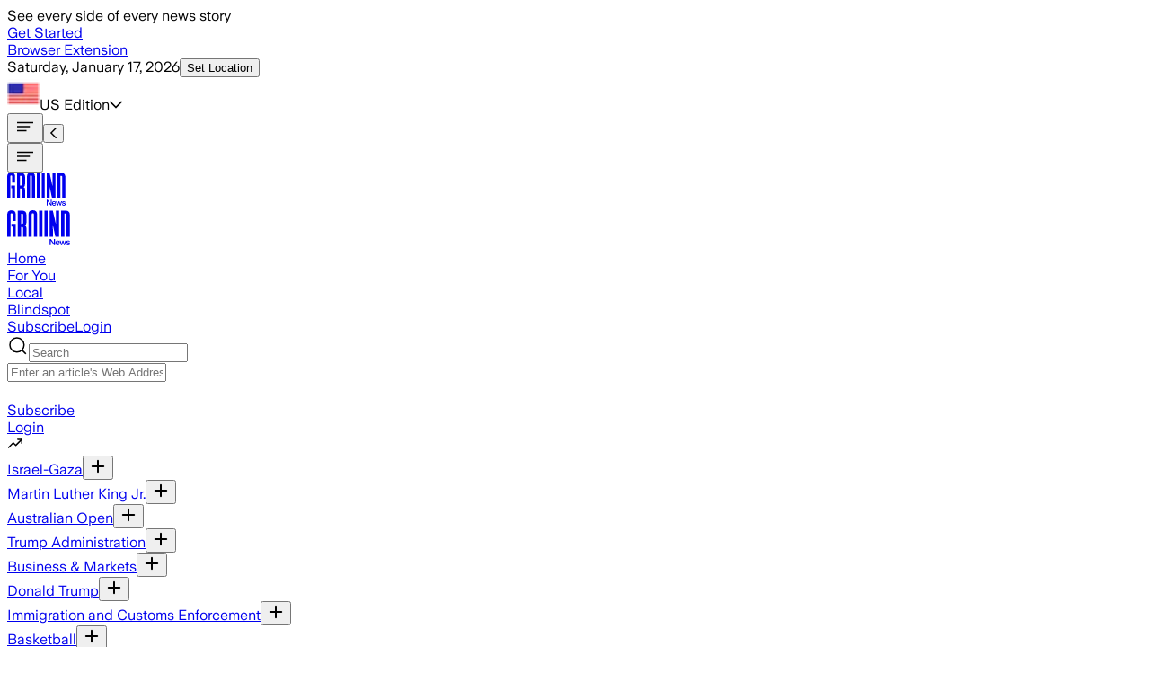

--- FILE ---
content_type: application/javascript; charset=UTF-8
request_url: https://ground.news/_next/static/chunks/5ba4f8efeeb7cd0d.js
body_size: 12164
content:
;!function(){try { var e="undefined"!=typeof globalThis?globalThis:"undefined"!=typeof global?global:"undefined"!=typeof window?window:"undefined"!=typeof self?self:{},n=(new e.Error).stack;n&&((e._debugIds|| (e._debugIds={}))[n]="bcdac89d-d127-2a60-34c8-13bc0e8132d3")}catch(e){}}();
(globalThis.TURBOPACK||(globalThis.TURBOPACK=[])).push(["object"==typeof document?document.currentScript:void 0,395456,e=>{"use strict";var t,n,r,o,i,a=e.i(843476),s=e.i(271645);function c(e){if(null==e)return window;if("[object Window]"!==e.toString()){var t=e.ownerDocument;return t&&t.defaultView||window}return e}function p(e){var t=c(e).Element;return e instanceof t||e instanceof Element}function u(e){var t=c(e).HTMLElement;return e instanceof t||e instanceof HTMLElement}function f(e){if("undefined"==typeof ShadowRoot)return!1;var t=c(e).ShadowRoot;return e instanceof t||e instanceof ShadowRoot}e.i(247167);var d=Math.max,l=Math.min,m=Math.round;function v(){var e=navigator.userAgentData;return null!=e&&e.brands&&Array.isArray(e.brands)?e.brands.map(function(e){return e.brand+"/"+e.version}).join(" "):navigator.userAgent}function h(){return!/^((?!chrome|android).)*safari/i.test(v())}function g(e,t,n){void 0===t&&(t=!1),void 0===n&&(n=!1);var r=e.getBoundingClientRect(),o=1,i=1;t&&u(e)&&(o=e.offsetWidth>0&&m(r.width)/e.offsetWidth||1,i=e.offsetHeight>0&&m(r.height)/e.offsetHeight||1);var a=(p(e)?c(e):window).visualViewport,s=!h()&&n,f=(r.left+(s&&a?a.offsetLeft:0))/o,d=(r.top+(s&&a?a.offsetTop:0))/i,l=r.width/o,v=r.height/i;return{width:l,height:v,top:d,right:f+l,bottom:d+v,left:f,x:f,y:d}}function y(e){var t=c(e);return{scrollLeft:t.pageXOffset,scrollTop:t.pageYOffset}}function b(e){return e?(e.nodeName||"").toLowerCase():null}function w(e){return((p(e)?e.ownerDocument:e.document)||window.document).documentElement}function x(e){return g(w(e)).left+y(e).scrollLeft}function O(e){return c(e).getComputedStyle(e)}function E(e){var t=O(e),n=t.overflow,r=t.overflowX,o=t.overflowY;return/auto|scroll|overlay|hidden/.test(n+o+r)}function A(e){var t=g(e),n=e.offsetWidth,r=e.offsetHeight;return 1>=Math.abs(t.width-n)&&(n=t.width),1>=Math.abs(t.height-r)&&(r=t.height),{x:e.offsetLeft,y:e.offsetTop,width:n,height:r}}function T(e){return"html"===b(e)?e:e.assignedSlot||e.parentNode||(f(e)?e.host:null)||w(e)}function j(e,t){void 0===t&&(t=[]);var n,r=function e(t){return["html","body","#document"].indexOf(b(t))>=0?t.ownerDocument.body:u(t)&&E(t)?t:e(T(t))}(e),o=r===(null==(n=e.ownerDocument)?void 0:n.body),i=c(r),a=o?[i].concat(i.visualViewport||[],E(r)?r:[]):r,s=t.concat(a);return o?s:s.concat(j(T(a)))}function D(e){return u(e)&&"fixed"!==O(e).position?e.offsetParent:null}function L(e){for(var t=c(e),n=D(e);n&&["table","td","th"].indexOf(b(n))>=0&&"static"===O(n).position;)n=D(n);return n&&("html"===b(n)||"body"===b(n)&&"static"===O(n).position)?t:n||function(e){var t=/firefox/i.test(v());if(/Trident/i.test(v())&&u(e)&&"fixed"===O(e).position)return null;var n=T(e);for(f(n)&&(n=n.host);u(n)&&0>["html","body"].indexOf(b(n));){var r=O(n);if("none"!==r.transform||"none"!==r.perspective||"paint"===r.contain||-1!==["transform","perspective"].indexOf(r.willChange)||t&&"filter"===r.willChange||t&&r.filter&&"none"!==r.filter)return n;n=n.parentNode}return null}(e)||t}var C="bottom",k="right",M="left",R="auto",V=["top",C,k,M],H="start",P="viewport",S="popper",W=V.reduce(function(e,t){return e.concat([t+"-"+H,t+"-end"])},[]),B=[].concat(V,[R]).reduce(function(e,t){return e.concat([t,t+"-"+H,t+"-end"])},[]),N=["beforeRead","read","afterRead","beforeMain","main","afterMain","beforeWrite","write","afterWrite"];function I(e,t){var n=t.getRootNode&&t.getRootNode();if(e.contains(t))return!0;if(n&&f(n)){var r=t;do{if(r&&e.isSameNode(r))return!0;r=r.parentNode||r.host}while(r)}return!1}function U(e){return Object.assign({},e,{left:e.x,top:e.y,right:e.x+e.width,bottom:e.y+e.height})}function q(e,t,n){var r,o,i,a,s,u,f,l,m,v;return t===P?U(function(e,t){var n=c(e),r=w(e),o=n.visualViewport,i=r.clientWidth,a=r.clientHeight,s=0,p=0;if(o){i=o.width,a=o.height;var u=h();(u||!u&&"fixed"===t)&&(s=o.offsetLeft,p=o.offsetTop)}return{width:i,height:a,x:s+x(e),y:p}}(e,n)):p(t)?((r=g(t,!1,"fixed"===n)).top=r.top+t.clientTop,r.left=r.left+t.clientLeft,r.bottom=r.top+t.clientHeight,r.right=r.left+t.clientWidth,r.width=t.clientWidth,r.height=t.clientHeight,r.x=r.left,r.y=r.top,r):U((o=w(e),a=w(o),s=y(o),u=null==(i=o.ownerDocument)?void 0:i.body,f=d(a.scrollWidth,a.clientWidth,u?u.scrollWidth:0,u?u.clientWidth:0),l=d(a.scrollHeight,a.clientHeight,u?u.scrollHeight:0,u?u.clientHeight:0),m=-s.scrollLeft+x(o),v=-s.scrollTop,"rtl"===O(u||a).direction&&(m+=d(a.clientWidth,u?u.clientWidth:0)-f),{width:f,height:l,x:m,y:v}))}function _(e){return e.split("-")[0]}function F(e){return e.split("-")[1]}function z(e){return["top","bottom"].indexOf(e)>=0?"x":"y"}function $(e){var t,n=e.reference,r=e.element,o=e.placement,i=o?_(o):null,a=o?F(o):null,s=n.x+n.width/2-r.width/2,c=n.y+n.height/2-r.height/2;switch(i){case"top":t={x:s,y:n.y-r.height};break;case C:t={x:s,y:n.y+n.height};break;case k:t={x:n.x+n.width,y:c};break;case M:t={x:n.x-r.width,y:c};break;default:t={x:n.x,y:n.y}}var p=i?z(i):null;if(null!=p){var u="y"===p?"height":"width";switch(a){case H:t[p]=t[p]-(n[u]/2-r[u]/2);break;case"end":t[p]=t[p]+(n[u]/2-r[u]/2)}}return t}function X(){return{top:0,right:0,bottom:0,left:0}}function Y(e){return Object.assign({},X(),e)}function K(e,t){return t.reduce(function(t,n){return t[n]=e,t},{})}function J(e,t){void 0===t&&(t={});var n,r,o,i,a,s,c,f,m=t,v=m.placement,h=void 0===v?e.placement:v,y=m.strategy,x=void 0===y?e.strategy:y,E=m.boundary,A=m.rootBoundary,D=m.elementContext,M=void 0===D?S:D,R=m.altBoundary,H=m.padding,W=void 0===H?0:H,B=Y("number"!=typeof W?W:K(W,V)),N=e.rects.popper,_=e.elements[void 0!==R&&R?M===S?"reference":S:M],F=(n=p(_)?_:_.contextElement||w(e.elements.popper),r=void 0===E?"clippingParents":E,o=void 0===A?P:A,c=(s=[].concat("clippingParents"===r?(i=j(T(n)),!p(a=["absolute","fixed"].indexOf(O(n).position)>=0&&u(n)?L(n):n)?[]:i.filter(function(e){return p(e)&&I(e,a)&&"body"!==b(e)})):[].concat(r),[o]))[0],(f=s.reduce(function(e,t){var r=q(n,t,x);return e.top=d(r.top,e.top),e.right=l(r.right,e.right),e.bottom=l(r.bottom,e.bottom),e.left=d(r.left,e.left),e},q(n,c,x))).width=f.right-f.left,f.height=f.bottom-f.top,f.x=f.left,f.y=f.top,f),z=g(e.elements.reference),X=$({reference:z,element:N,strategy:"absolute",placement:h}),J=U(Object.assign({},N,X)),G=M===S?J:z,Q={top:F.top-G.top+B.top,bottom:G.bottom-F.bottom+B.bottom,left:F.left-G.left+B.left,right:G.right-F.right+B.right},Z=e.modifiersData.offset;if(M===S&&Z){var ee=Z[h];Object.keys(Q).forEach(function(e){var t=[k,C].indexOf(e)>=0?1:-1,n=["top",C].indexOf(e)>=0?"y":"x";Q[e]+=ee[n]*t})}return Q}var G={placement:"bottom",modifiers:[],strategy:"absolute"};function Q(){for(var e=arguments.length,t=Array(e),n=0;n<e;n++)t[n]=arguments[n];return!t.some(function(e){return!(e&&"function"==typeof e.getBoundingClientRect)})}var Z={passive:!0},ee={top:"auto",right:"auto",bottom:"auto",left:"auto"};function et(e){var t,n,r,o,i,a,s,p=e.popper,u=e.popperRect,f=e.placement,d=e.variation,l=e.offsets,v=e.position,h=e.gpuAcceleration,g=e.adaptive,y=e.roundOffsets,b=e.isFixed,x=l.x,E=void 0===x?0:x,A=l.y,T=void 0===A?0:A,j="function"==typeof y?y({x:E,y:T}):{x:E,y:T};E=j.x,T=j.y;var D=l.hasOwnProperty("x"),R=l.hasOwnProperty("y"),V=M,H="top",P=window;if(g){var S=L(p),W="clientHeight",B="clientWidth";S===c(p)&&"static"!==O(S=w(p)).position&&"absolute"===v&&(W="scrollHeight",B="scrollWidth"),("top"===f||(f===M||f===k)&&"end"===d)&&(H=C,T-=(b&&S===P&&P.visualViewport?P.visualViewport.height:S[W])-u.height,T*=h?1:-1),(f===M||("top"===f||f===C)&&"end"===d)&&(V=k,E-=(b&&S===P&&P.visualViewport?P.visualViewport.width:S[B])-u.width,E*=h?1:-1)}var N=Object.assign({position:v},g&&ee),I=!0===y?(t={x:E,y:T},n=c(p),r=t.x,o=t.y,{x:m(r*(i=n.devicePixelRatio||1))/i||0,y:m(o*i)/i||0}):{x:E,y:T};return(E=I.x,T=I.y,h)?Object.assign({},N,((s={})[H]=R?"0":"",s[V]=D?"0":"",s.transform=1>=(P.devicePixelRatio||1)?"translate("+E+"px, "+T+"px)":"translate3d("+E+"px, "+T+"px, 0)",s)):Object.assign({},N,((a={})[H]=R?T+"px":"",a[V]=D?E+"px":"",a.transform="",a))}let en={name:"applyStyles",enabled:!0,phase:"write",fn:function(e){var t=e.state;Object.keys(t.elements).forEach(function(e){var n=t.styles[e]||{},r=t.attributes[e]||{},o=t.elements[e];u(o)&&b(o)&&(Object.assign(o.style,n),Object.keys(r).forEach(function(e){var t=r[e];!1===t?o.removeAttribute(e):o.setAttribute(e,!0===t?"":t)}))})},effect:function(e){var t=e.state,n={popper:{position:t.options.strategy,left:"0",top:"0",margin:"0"},arrow:{position:"absolute"},reference:{}};return Object.assign(t.elements.popper.style,n.popper),t.styles=n,t.elements.arrow&&Object.assign(t.elements.arrow.style,n.arrow),function(){Object.keys(t.elements).forEach(function(e){var r=t.elements[e],o=t.attributes[e]||{},i=Object.keys(t.styles.hasOwnProperty(e)?t.styles[e]:n[e]).reduce(function(e,t){return e[t]="",e},{});u(r)&&b(r)&&(Object.assign(r.style,i),Object.keys(o).forEach(function(e){r.removeAttribute(e)}))})}},requires:["computeStyles"]};var er={left:"right",right:"left",bottom:"top",top:"bottom"};function eo(e){return e.replace(/left|right|bottom|top/g,function(e){return er[e]})}var ei={start:"end",end:"start"};function ea(e){return e.replace(/start|end/g,function(e){return ei[e]})}function es(e,t,n){return d(e,l(t,n))}function ec(e,t,n){return void 0===n&&(n={x:0,y:0}),{top:e.top-t.height-n.y,right:e.right-t.width+n.x,bottom:e.bottom-t.height+n.y,left:e.left-t.width-n.x}}function ep(e){return["top",k,C,M].some(function(t){return e[t]>=0})}var eu=(r=void 0===(n=(t={defaultModifiers:[{name:"eventListeners",enabled:!0,phase:"write",fn:function(){},effect:function(e){var t=e.state,n=e.instance,r=e.options,o=r.scroll,i=void 0===o||o,a=r.resize,s=void 0===a||a,p=c(t.elements.popper),u=[].concat(t.scrollParents.reference,t.scrollParents.popper);return i&&u.forEach(function(e){e.addEventListener("scroll",n.update,Z)}),s&&p.addEventListener("resize",n.update,Z),function(){i&&u.forEach(function(e){e.removeEventListener("scroll",n.update,Z)}),s&&p.removeEventListener("resize",n.update,Z)}},data:{}},{name:"popperOffsets",enabled:!0,phase:"read",fn:function(e){var t=e.state,n=e.name;t.modifiersData[n]=$({reference:t.rects.reference,element:t.rects.popper,strategy:"absolute",placement:t.placement})},data:{}},{name:"computeStyles",enabled:!0,phase:"beforeWrite",fn:function(e){var t=e.state,n=e.options,r=n.gpuAcceleration,o=n.adaptive,i=n.roundOffsets,a=void 0===i||i,s={placement:_(t.placement),variation:F(t.placement),popper:t.elements.popper,popperRect:t.rects.popper,gpuAcceleration:void 0===r||r,isFixed:"fixed"===t.options.strategy};null!=t.modifiersData.popperOffsets&&(t.styles.popper=Object.assign({},t.styles.popper,et(Object.assign({},s,{offsets:t.modifiersData.popperOffsets,position:t.options.strategy,adaptive:void 0===o||o,roundOffsets:a})))),null!=t.modifiersData.arrow&&(t.styles.arrow=Object.assign({},t.styles.arrow,et(Object.assign({},s,{offsets:t.modifiersData.arrow,position:"absolute",adaptive:!1,roundOffsets:a})))),t.attributes.popper=Object.assign({},t.attributes.popper,{"data-popper-placement":t.placement})},data:{}},en,{name:"offset",enabled:!0,phase:"main",requires:["popperOffsets"],fn:function(e){var t=e.state,n=e.options,r=e.name,o=n.offset,i=void 0===o?[0,0]:o,a=B.reduce(function(e,n){var r,o,a,s,c,p;return e[n]=(r=t.rects,a=[M,"top"].indexOf(o=_(n))>=0?-1:1,c=(s="function"==typeof i?i(Object.assign({},r,{placement:n})):i)[0],p=s[1],c=c||0,p=(p||0)*a,[M,k].indexOf(o)>=0?{x:p,y:c}:{x:c,y:p}),e},{}),s=a[t.placement],c=s.x,p=s.y;null!=t.modifiersData.popperOffsets&&(t.modifiersData.popperOffsets.x+=c,t.modifiersData.popperOffsets.y+=p),t.modifiersData[r]=a}},{name:"flip",enabled:!0,phase:"main",fn:function(e){var t=e.state,n=e.options,r=e.name;if(!t.modifiersData[r]._skip){for(var o=n.mainAxis,i=void 0===o||o,a=n.altAxis,s=void 0===a||a,c=n.fallbackPlacements,p=n.padding,u=n.boundary,f=n.rootBoundary,d=n.altBoundary,l=n.flipVariations,m=void 0===l||l,v=n.allowedAutoPlacements,h=t.options.placement,g=_(h)===h,y=c||(g||!m?[eo(h)]:function(e){if(_(e)===R)return[];var t=eo(e);return[ea(e),t,ea(t)]}(h)),b=[h].concat(y).reduce(function(e,n){var r,o,i,a,s,c,d,l,h,g,y,b;return e.concat(_(n)===R?(o=(r={placement:n,boundary:u,rootBoundary:f,padding:p,flipVariations:m,allowedAutoPlacements:v}).placement,i=r.boundary,a=r.rootBoundary,s=r.padding,c=r.flipVariations,l=void 0===(d=r.allowedAutoPlacements)?B:d,0===(y=(g=(h=F(o))?c?W:W.filter(function(e){return F(e)===h}):V).filter(function(e){return l.indexOf(e)>=0})).length&&(y=g),Object.keys(b=y.reduce(function(e,n){return e[n]=J(t,{placement:n,boundary:i,rootBoundary:a,padding:s})[_(n)],e},{})).sort(function(e,t){return b[e]-b[t]})):n)},[]),w=t.rects.reference,x=t.rects.popper,O=new Map,E=!0,A=b[0],T=0;T<b.length;T++){var j=b[T],D=_(j),L=F(j)===H,P=["top",C].indexOf(D)>=0,S=P?"width":"height",N=J(t,{placement:j,boundary:u,rootBoundary:f,altBoundary:d,padding:p}),I=P?L?k:M:L?C:"top";w[S]>x[S]&&(I=eo(I));var U=eo(I),q=[];if(i&&q.push(N[D]<=0),s&&q.push(N[I]<=0,N[U]<=0),q.every(function(e){return e})){A=j,E=!1;break}O.set(j,q)}if(E)for(var z=m?3:1,$=function(e){var t=b.find(function(t){var n=O.get(t);if(n)return n.slice(0,e).every(function(e){return e})});if(t)return A=t,"break"},X=z;X>0&&"break"!==$(X);X--);t.placement!==A&&(t.modifiersData[r]._skip=!0,t.placement=A,t.reset=!0)}},requiresIfExists:["offset"],data:{_skip:!1}},{name:"preventOverflow",enabled:!0,phase:"main",fn:function(e){var t=e.state,n=e.options,r=e.name,o=n.mainAxis,i=n.altAxis,a=n.boundary,s=n.rootBoundary,c=n.altBoundary,p=n.padding,u=n.tether,f=void 0===u||u,m=n.tetherOffset,v=void 0===m?0:m,h=J(t,{boundary:a,rootBoundary:s,padding:p,altBoundary:c}),g=_(t.placement),y=F(t.placement),b=!y,w=z(g),x="x"===w?"y":"x",O=t.modifiersData.popperOffsets,E=t.rects.reference,T=t.rects.popper,j="function"==typeof v?v(Object.assign({},t.rects,{placement:t.placement})):v,D="number"==typeof j?{mainAxis:j,altAxis:j}:Object.assign({mainAxis:0,altAxis:0},j),R=t.modifiersData.offset?t.modifiersData.offset[t.placement]:null,V={x:0,y:0};if(O){if(void 0===o||o){var P,S="y"===w?"top":M,W="y"===w?C:k,B="y"===w?"height":"width",N=O[w],I=N+h[S],U=N-h[W],q=f?-T[B]/2:0,$=y===H?E[B]:T[B],Y=y===H?-T[B]:-E[B],K=t.elements.arrow,G=f&&K?A(K):{width:0,height:0},Q=t.modifiersData["arrow#persistent"]?t.modifiersData["arrow#persistent"].padding:X(),Z=Q[S],ee=Q[W],et=es(0,E[B],G[B]),en=b?E[B]/2-q-et-Z-D.mainAxis:$-et-Z-D.mainAxis,er=b?-E[B]/2+q+et+ee+D.mainAxis:Y+et+ee+D.mainAxis,eo=t.elements.arrow&&L(t.elements.arrow),ei=eo?"y"===w?eo.clientTop||0:eo.clientLeft||0:0,ea=null!=(P=null==R?void 0:R[w])?P:0,ec=es(f?l(I,N+en-ea-ei):I,N,f?d(U,N+er-ea):U);O[w]=ec,V[w]=ec-N}if(void 0!==i&&i){var ep,eu,ef="x"===w?"top":M,ed="x"===w?C:k,el=O[x],em="y"===x?"height":"width",ev=el+h[ef],eh=el-h[ed],eg=-1!==["top",M].indexOf(g),ey=null!=(eu=null==R?void 0:R[x])?eu:0,eb=eg?ev:el-E[em]-T[em]-ey+D.altAxis,ew=eg?el+E[em]+T[em]-ey-D.altAxis:eh,ex=f&&eg?(ep=es(eb,el,ew))>ew?ew:ep:es(f?eb:ev,el,f?ew:eh);O[x]=ex,V[x]=ex-el}t.modifiersData[r]=V}},requiresIfExists:["offset"]},{name:"arrow",enabled:!0,phase:"main",fn:function(e){var t,n=e.state,r=e.name,o=e.options,i=n.elements.arrow,a=n.modifiersData.popperOffsets,s=_(n.placement),c=z(s),p=[M,k].indexOf(s)>=0?"height":"width";if(i&&a){var u,f=(u=o.padding,Y("number"!=typeof(u="function"==typeof u?u(Object.assign({},n.rects,{placement:n.placement})):u)?u:K(u,V))),d=A(i),l="y"===c?"top":M,m="y"===c?C:k,v=n.rects.reference[p]+n.rects.reference[c]-a[c]-n.rects.popper[p],h=a[c]-n.rects.reference[c],g=L(i),y=g?"y"===c?g.clientHeight||0:g.clientWidth||0:0,b=f[l],w=y-d[p]-f[m],x=y/2-d[p]/2+(v/2-h/2),O=es(b,x,w);n.modifiersData[r]=((t={})[c]=O,t.centerOffset=O-x,t)}},effect:function(e){var t=e.state,n=e.options.element,r=void 0===n?"[data-popper-arrow]":n;null==r||("string"!=typeof r||(r=t.elements.popper.querySelector(r)))&&I(t.elements.popper,r)&&(t.elements.arrow=r)},requires:["popperOffsets"],requiresIfExists:["preventOverflow"]},{name:"hide",enabled:!0,phase:"main",requiresIfExists:["preventOverflow"],fn:function(e){var t=e.state,n=e.name,r=t.rects.reference,o=t.rects.popper,i=t.modifiersData.preventOverflow,a=J(t,{elementContext:"reference"}),s=J(t,{altBoundary:!0}),c=ec(a,r),p=ec(s,o,i),u=ep(c),f=ep(p);t.modifiersData[n]={referenceClippingOffsets:c,popperEscapeOffsets:p,isReferenceHidden:u,hasPopperEscaped:f},t.attributes.popper=Object.assign({},t.attributes.popper,{"data-popper-reference-hidden":u,"data-popper-escaped":f})}}]}).defaultModifiers)?[]:n,i=void 0===(o=t.defaultOptions)?G:o,function(e,t,n){void 0===n&&(n=i);var o,a,s={placement:"bottom",orderedModifiers:[],options:Object.assign({},G,i),modifiersData:{},elements:{reference:e,popper:t},attributes:{},styles:{}},f=[],d=!1,l={state:s,setOptions:function(n){var o,a,c,u,d,m,h="function"==typeof n?n(s.options):n;v(),s.options=Object.assign({},i,s.options,h),s.scrollParents={reference:p(e)?j(e):e.contextElement?j(e.contextElement):[],popper:j(t)};var g=(a=Object.keys(o=[].concat(r,s.options.modifiers).reduce(function(e,t){var n=e[t.name];return e[t.name]=n?Object.assign({},n,t,{options:Object.assign({},n.options,t.options),data:Object.assign({},n.data,t.data)}):t,e},{})).map(function(e){return o[e]}),c=new Map,u=new Set,d=[],a.forEach(function(e){c.set(e.name,e)}),a.forEach(function(e){u.has(e.name)||function e(t){u.add(t.name),[].concat(t.requires||[],t.requiresIfExists||[]).forEach(function(t){if(!u.has(t)){var n=c.get(t);n&&e(n)}}),d.push(t)}(e)}),m=d,N.reduce(function(e,t){return e.concat(m.filter(function(e){return e.phase===t}))},[]));return s.orderedModifiers=g.filter(function(e){return e.enabled}),s.orderedModifiers.forEach(function(e){var t=e.name,n=e.options,r=e.effect;if("function"==typeof r){var o=r({state:s,name:t,instance:l,options:void 0===n?{}:n});f.push(o||function(){})}}),l.update()},forceUpdate:function(){if(!d){var e=s.elements,t=e.reference,n=e.popper;if(Q(t,n)){s.rects={reference:(r=L(n),o="fixed"===s.options.strategy,i=u(r),v=u(r)&&(p=m((a=r.getBoundingClientRect()).width)/r.offsetWidth||1,f=m(a.height)/r.offsetHeight||1,1!==p||1!==f),h=w(r),O=g(t,v,o),T={scrollLeft:0,scrollTop:0},j={x:0,y:0},(i||!i&&!o)&&(("body"!==b(r)||E(h))&&(T=function(e){return e!==c(e)&&u(e)?{scrollLeft:e.scrollLeft,scrollTop:e.scrollTop}:y(e)}(r)),u(r)?(j=g(r,!0),j.x+=r.clientLeft,j.y+=r.clientTop):h&&(j.x=x(h))),{x:O.left+T.scrollLeft-j.x,y:O.top+T.scrollTop-j.y,width:O.width,height:O.height}),popper:A(n)},s.reset=!1,s.placement=s.options.placement,s.orderedModifiers.forEach(function(e){return s.modifiersData[e.name]=Object.assign({},e.data)});for(var r,o,i,a,p,f,v,h,O,T,j,D=0;D<s.orderedModifiers.length;D++){if(!0===s.reset){s.reset=!1,D=-1;continue}var C=s.orderedModifiers[D],k=C.fn,M=C.options,R=void 0===M?{}:M,V=C.name;"function"==typeof k&&(s=k({state:s,options:R,name:V,instance:l})||s)}}}},update:(o=function(){return new Promise(function(e){l.forceUpdate(),e(s)})},function(){return a||(a=new Promise(function(e){Promise.resolve().then(function(){a=void 0,e(o())})})),a}),destroy:function(){v(),d=!0}};if(!Q(e,t))return l;function v(){f.forEach(function(e){return e()}),f=[]}return l.setOptions(n).then(function(e){!d&&n.onFirstUpdate&&n.onFirstUpdate(e)}),l}),ef="tippy-content",ed="tippy-arrow",el="tippy-svg-arrow",em={passive:!0,capture:!0},ev=function(){return document.body};function eh(e,t,n){if(Array.isArray(e)){var r=e[t];return null==r?Array.isArray(n)?n[t]:n:r}return e}function eg(e,t){var n=({}).toString.call(e);return 0===n.indexOf("[object")&&n.indexOf(t+"]")>-1}function ey(e,t){return"function"==typeof e?e.apply(void 0,t):e}function eb(e,t){var n;return 0===t?e:function(r){clearTimeout(n),n=setTimeout(function(){e(r)},t)}}function ew(e){return[].concat(e)}function ex(e,t){-1===e.indexOf(t)&&e.push(t)}function eO(e){return[].slice.call(e)}function eE(e){return Object.keys(e).reduce(function(t,n){return void 0!==e[n]&&(t[n]=e[n]),t},{})}function eA(){return document.createElement("div")}function eT(e){return["Element","Fragment"].some(function(t){return eg(e,t)})}function ej(e,t){e.forEach(function(e){e&&(e.style.transitionDuration=t+"ms")})}function eD(e,t){e.forEach(function(e){e&&e.setAttribute("data-state",t)})}function eL(e,t,n){var r=t+"EventListener";["transitionend","webkitTransitionEnd"].forEach(function(t){e[r](t,n)})}function eC(e,t){for(var n,r=t;r;){if(e.contains(r))return!0;r=null==r.getRootNode||null==(n=r.getRootNode())?void 0:n.host}return!1}var ek={isTouch:!1},eM=0;function eR(){!ek.isTouch&&(ek.isTouch=!0,window.performance&&document.addEventListener("mousemove",eV))}function eV(){var e=performance.now();e-eM<20&&(ek.isTouch=!1,document.removeEventListener("mousemove",eV)),eM=e}function eH(){var e=document.activeElement;if(e&&e._tippy&&e._tippy.reference===e){var t=e._tippy;e.blur&&!t.state.isVisible&&e.blur()}}var eP="undefined"!=typeof window&&"undefined"!=typeof document&&!!window.msCrypto,eS=Object.assign({appendTo:ev,aria:{content:"auto",expanded:"auto"},delay:0,duration:[300,250],getReferenceClientRect:null,hideOnClick:!0,ignoreAttributes:!1,interactive:!1,interactiveBorder:2,interactiveDebounce:0,moveTransition:"",offset:[0,10],onAfterUpdate:function(){},onBeforeUpdate:function(){},onCreate:function(){},onDestroy:function(){},onHidden:function(){},onHide:function(){},onMount:function(){},onShow:function(){},onShown:function(){},onTrigger:function(){},onUntrigger:function(){},onClickOutside:function(){},placement:"top",plugins:[],popperOptions:{},render:null,showOnCreate:!1,touch:!0,trigger:"mouseenter focus",triggerTarget:null},{animateFill:!1,followCursor:!1,inlinePositioning:!1,sticky:!1},{allowHTML:!1,animation:"fade",arrow:!0,content:"",inertia:!1,maxWidth:350,role:"tooltip",theme:"",zIndex:9999}),eW=Object.keys(eS);function eB(e){var t=(e.plugins||[]).reduce(function(t,n){var r,o=n.name,i=n.defaultValue;return o&&(t[o]=void 0!==e[o]?e[o]:null!=(r=eS[o])?r:i),t},{});return Object.assign({},e,t)}function eN(e,t){var n,r=Object.assign({},t,{content:ey(t.content,[e])},t.ignoreAttributes?{}:((n=t.plugins)?Object.keys(eB(Object.assign({},eS,{plugins:n}))):eW).reduce(function(t,n){var r=(e.getAttribute("data-tippy-"+n)||"").trim();if(!r)return t;if("content"===n)t[n]=r;else try{t[n]=JSON.parse(r)}catch(e){t[n]=r}return t},{}));return r.aria=Object.assign({},eS.aria,r.aria),r.aria={expanded:"auto"===r.aria.expanded?t.interactive:r.aria.expanded,content:"auto"===r.aria.content?t.interactive?null:"describedby":r.aria.content},r}function eI(e,t){e.innerHTML=t}function eU(e){var t=eA();return!0===e?t.className=ed:(t.className=el,eT(e)?t.appendChild(e):eI(t,e)),t}function eq(e,t){eT(t.content)?(eI(e,""),e.appendChild(t.content)):"function"!=typeof t.content&&(t.allowHTML?eI(e,t.content):e.textContent=t.content)}function e_(e){var t=e.firstElementChild,n=eO(t.children);return{box:t,content:n.find(function(e){return e.classList.contains(ef)}),arrow:n.find(function(e){return e.classList.contains(ed)||e.classList.contains(el)}),backdrop:n.find(function(e){return e.classList.contains("tippy-backdrop")})}}function eF(e){var t=eA(),n=eA();n.className="tippy-box",n.setAttribute("data-state","hidden"),n.setAttribute("tabindex","-1");var r=eA();function o(n,r){var o=e_(t),i=o.box,a=o.content,s=o.arrow;r.theme?i.setAttribute("data-theme",r.theme):i.removeAttribute("data-theme"),"string"==typeof r.animation?i.setAttribute("data-animation",r.animation):i.removeAttribute("data-animation"),r.inertia?i.setAttribute("data-inertia",""):i.removeAttribute("data-inertia"),i.style.maxWidth="number"==typeof r.maxWidth?r.maxWidth+"px":r.maxWidth,r.role?i.setAttribute("role",r.role):i.removeAttribute("role"),(n.content!==r.content||n.allowHTML!==r.allowHTML)&&eq(a,e.props),r.arrow?s?n.arrow!==r.arrow&&(i.removeChild(s),i.appendChild(eU(r.arrow))):i.appendChild(eU(r.arrow)):s&&i.removeChild(s)}return r.className=ef,r.setAttribute("data-state","hidden"),eq(r,e.props),t.appendChild(n),n.appendChild(r),o(e.props,e.props),{popper:t,onUpdate:o}}eF.$$tippy=!0;var ez=1,e$=[],eX=[];function eY(e,t){void 0===t&&(t={});var n,r=eS.plugins.concat(t.plugins||[]);document.addEventListener("touchstart",eR,em),window.addEventListener("blur",eH);var o=Object.assign({},t,{plugins:r}),i=(eT(n=e)?[n]:eg(n,"NodeList")?eO(n):Array.isArray(n)?n:eO(document.querySelectorAll(n))).reduce(function(e,t){var n=t&&function(e,t){var n,r,o,i,a,s,c,p,u=eN(e,Object.assign({},eS,eB(eE(t)))),f=!1,d=!1,l=!1,m=!1,v=[],h=eb(z,u.interactiveDebounce),g=ez++,y=(n=u.plugins).filter(function(e,t){return n.indexOf(e)===t}),b={id:g,reference:e,popper:eA(),popperInstance:null,props:u,state:{isEnabled:!0,isVisible:!1,isDestroyed:!1,isMounted:!1,isShown:!1},plugins:y,clearDelayTimeouts:function(){clearTimeout(r),clearTimeout(o),cancelAnimationFrame(i)},setProps:function(t){if(!b.state.isDestroyed){M("onBeforeUpdate",[b,t]),_();var n=b.props,r=eN(e,Object.assign({},n,eE(t),{ignoreAttributes:!0}));b.props=r,q(),n.interactiveDebounce!==r.interactiveDebounce&&(H(),h=eb(z,r.interactiveDebounce)),n.triggerTarget&&!r.triggerTarget?ew(n.triggerTarget).forEach(function(e){e.removeAttribute("aria-expanded")}):r.triggerTarget&&e.removeAttribute("aria-expanded"),V(),k(),O&&O(n,r),b.popperInstance&&(K(),G().forEach(function(e){requestAnimationFrame(e._tippy.popperInstance.forceUpdate)})),M("onAfterUpdate",[b,t])}},setContent:function(e){b.setProps({content:e})},show:function(){var t=b.state.isVisible,n=b.state.isDestroyed,r=!b.state.isEnabled,o=ek.isTouch&&!b.props.touch,i=eh(b.props.duration,0,eS.duration);if(!(t||n||r||o||(p||e).hasAttribute("disabled"))&&(M("onShow",[b],!1),!1!==b.props.onShow(b))){if(b.state.isVisible=!0,D()&&(x.style.visibility="visible"),k(),B(),b.state.isMounted||(x.style.transition="none"),D()){var a,s,u,f=e_(x);ej([f.box,f.content],0)}c=function(){var e;if(b.state.isVisible&&!m){if(m=!0,x.offsetHeight,x.style.transition=b.props.moveTransition,D()&&b.props.animation){var t=e_(x),n=t.box,r=t.content;ej([n,r],i),eD([n,r],"visible")}R(),V(),ex(eX,b),null==(e=b.popperInstance)||e.forceUpdate(),M("onMount",[b]),b.props.animation&&D()&&I(i,function(){b.state.isShown=!0,M("onShown",[b])})}},s=b.props.appendTo,u=p||e,(a=b.props.interactive&&s===ev||"parent"===s?u.parentNode:ey(s,[u])).contains(x)||a.appendChild(x),b.state.isMounted=!0,K()}},hide:function(){var e=!b.state.isVisible,t=b.state.isDestroyed,n=!b.state.isEnabled,r=eh(b.props.duration,1,eS.duration);if(!e&&!t&&!n&&(M("onHide",[b],!1),!1!==b.props.onHide(b))){if(b.state.isVisible=!1,b.state.isShown=!1,m=!1,f=!1,D()&&(x.style.visibility="hidden"),H(),N(),k(!0),D()){var o,i=e_(x),a=i.box,s=i.content;b.props.animation&&(ej([a,s],r),eD([a,s],"hidden"))}(R(),V(),b.props.animation)?D()&&(o=b.unmount,I(r,function(){!b.state.isVisible&&x.parentNode&&x.parentNode.contains(x)&&o()})):b.unmount()}},hideWithInteractivity:function(e){L().addEventListener("mousemove",h),ex(e$,h),h(e)},enable:function(){b.state.isEnabled=!0},disable:function(){b.hide(),b.state.isEnabled=!1},unmount:function(){b.state.isVisible&&b.hide(),b.state.isMounted&&(J(),G().forEach(function(e){e._tippy.unmount()}),x.parentNode&&x.parentNode.removeChild(x),eX=eX.filter(function(e){return e!==b}),b.state.isMounted=!1,M("onHidden",[b]))},destroy:function(){b.state.isDestroyed||(b.clearDelayTimeouts(),b.unmount(),_(),delete e._tippy,b.state.isDestroyed=!0,M("onDestroy",[b]))}};if(!u.render)return b;var w=u.render(b),x=w.popper,O=w.onUpdate;x.setAttribute("data-tippy-root",""),x.id="tippy-"+b.id,b.popper=x,e._tippy=b,x._tippy=b;var E=y.map(function(e){return e.fn(b)}),A=e.hasAttribute("aria-expanded");return q(),V(),k(),M("onCreate",[b]),u.showOnCreate&&Q(),x.addEventListener("mouseenter",function(){b.props.interactive&&b.state.isVisible&&b.clearDelayTimeouts()}),x.addEventListener("mouseleave",function(){b.props.interactive&&b.props.trigger.indexOf("mouseenter")>=0&&L().addEventListener("mousemove",h)}),b;function T(){var e=b.props.touch;return Array.isArray(e)?e:[e,0]}function j(){return"hold"===T()[0]}function D(){var e;return!!(null!=(e=b.props.render)&&e.$$tippy)}function L(){var t,n,r=(p||e).parentNode;return r&&null!=(n=ew(r)[0])&&null!=(t=n.ownerDocument)&&t.body?n.ownerDocument:document}function C(e){return b.state.isMounted&&!b.state.isVisible||ek.isTouch||a&&"focus"===a.type?0:eh(b.props.delay,+!e,eS.delay)}function k(e){void 0===e&&(e=!1),x.style.pointerEvents=b.props.interactive&&!e?"":"none",x.style.zIndex=""+b.props.zIndex}function M(e,t,n){if(void 0===n&&(n=!0),E.forEach(function(n){n[e]&&n[e].apply(n,t)}),n){var r;(r=b.props)[e].apply(r,t)}}function R(){var t=b.props.aria;if(t.content){var n="aria-"+t.content,r=x.id;ew(b.props.triggerTarget||e).forEach(function(e){var t=e.getAttribute(n);if(b.state.isVisible)e.setAttribute(n,t?t+" "+r:r);else{var o=t&&t.replace(r,"").trim();o?e.setAttribute(n,o):e.removeAttribute(n)}})}}function V(){!A&&b.props.aria.expanded&&ew(b.props.triggerTarget||e).forEach(function(t){b.props.interactive?t.setAttribute("aria-expanded",b.state.isVisible&&t===(p||e)?"true":"false"):t.removeAttribute("aria-expanded")})}function H(){L().removeEventListener("mousemove",h),e$=e$.filter(function(e){return e!==h})}function P(t){if(!ek.isTouch||!l&&"mousedown"!==t.type){var n=t.composedPath&&t.composedPath()[0]||t.target;if(!(b.props.interactive&&eC(x,n))){if(ew(b.props.triggerTarget||e).some(function(e){return eC(e,n)})){if(ek.isTouch||b.state.isVisible&&b.props.trigger.indexOf("click")>=0)return}else M("onClickOutside",[b,t]);!0===b.props.hideOnClick&&(b.clearDelayTimeouts(),b.hide(),d=!0,setTimeout(function(){d=!1}),b.state.isMounted||N())}}}function S(){l=!0}function W(){l=!1}function B(){var e=L();e.addEventListener("mousedown",P,!0),e.addEventListener("touchend",P,em),e.addEventListener("touchstart",W,em),e.addEventListener("touchmove",S,em)}function N(){var e=L();e.removeEventListener("mousedown",P,!0),e.removeEventListener("touchend",P,em),e.removeEventListener("touchstart",W,em),e.removeEventListener("touchmove",S,em)}function I(e,t){var n=e_(x).box;function r(e){e.target===n&&(eL(n,"remove",r),t())}if(0===e)return t();eL(n,"remove",s),eL(n,"add",r),s=r}function U(t,n,r){void 0===r&&(r=!1),ew(b.props.triggerTarget||e).forEach(function(e){e.addEventListener(t,n,r),v.push({node:e,eventType:t,handler:n,options:r})})}function q(){j()&&(U("touchstart",F,{passive:!0}),U("touchend",$,{passive:!0})),b.props.trigger.split(/\s+/).filter(Boolean).forEach(function(e){if("manual"!==e)switch(U(e,F),e){case"mouseenter":U("mouseleave",$);break;case"focus":U(eP?"focusout":"blur",X);break;case"focusin":U("focusout",X)}})}function _(){v.forEach(function(e){var t=e.node,n=e.eventType,r=e.handler,o=e.options;t.removeEventListener(n,r,o)}),v=[]}function F(e){var t,n=!1;if(!(!b.state.isEnabled||Y(e))&&!d){var r=(null==(t=a)?void 0:t.type)==="focus";a=e,p=e.currentTarget,V(),!b.state.isVisible&&eg(e,"MouseEvent")&&e$.forEach(function(t){return t(e)}),"click"===e.type&&(0>b.props.trigger.indexOf("mouseenter")||f)&&!1!==b.props.hideOnClick&&b.state.isVisible?n=!0:Q(e),"click"===e.type&&(f=!n),n&&!r&&Z(e)}}function z(t){var n,r,o,i=t.target,a=(p||e).contains(i)||x.contains(i);("mousemove"!==t.type||!a)&&(n=G().concat(x).map(function(e){var t,n=null==(t=e._tippy.popperInstance)?void 0:t.state;return n?{popperRect:e.getBoundingClientRect(),popperState:n,props:u}:null}).filter(Boolean),r=t.clientX,o=t.clientY,n.every(function(e){var t=e.popperRect,n=e.popperState,i=e.props.interactiveBorder,a=n.placement.split("-")[0],s=n.modifiersData.offset;if(!s)return!0;var c="bottom"===a?s.top.y:0,p="top"===a?s.bottom.y:0,u="right"===a?s.left.x:0,f="left"===a?s.right.x:0,d=t.top-o+c>i,l=o-t.bottom-p>i,m=t.left-r+u>i,v=r-t.right-f>i;return d||l||m||v})&&(H(),Z(t)))}function $(e){if(!(Y(e)||b.props.trigger.indexOf("click")>=0&&f)){if(b.props.interactive)return void b.hideWithInteractivity(e);Z(e)}}function X(t){0>b.props.trigger.indexOf("focusin")&&t.target!==(p||e)||b.props.interactive&&t.relatedTarget&&x.contains(t.relatedTarget)||Z(t)}function Y(e){return!!ek.isTouch&&j()!==e.type.indexOf("touch")>=0}function K(){J();var t=b.props,n=t.popperOptions,r=t.placement,o=t.offset,i=t.getReferenceClientRect,a=t.moveTransition,s=D()?e_(x).arrow:null,u=i?{getBoundingClientRect:i,contextElement:i.contextElement||p||e}:e,f=[{name:"offset",options:{offset:o}},{name:"preventOverflow",options:{padding:{top:2,bottom:2,left:5,right:5}}},{name:"flip",options:{padding:5}},{name:"computeStyles",options:{adaptive:!a}},{name:"$$tippy",enabled:!0,phase:"beforeWrite",requires:["computeStyles"],fn:function(e){var t=e.state;if(D()){var n=e_(x).box;["placement","reference-hidden","escaped"].forEach(function(e){"placement"===e?n.setAttribute("data-placement",t.placement):t.attributes.popper["data-popper-"+e]?n.setAttribute("data-"+e,""):n.removeAttribute("data-"+e)}),t.attributes.popper={}}}}];D()&&s&&f.push({name:"arrow",options:{element:s,padding:3}}),f.push.apply(f,(null==n?void 0:n.modifiers)||[]),b.popperInstance=eu(u,x,Object.assign({},n,{placement:r,onFirstUpdate:c,modifiers:f}))}function J(){b.popperInstance&&(b.popperInstance.destroy(),b.popperInstance=null)}function G(){return eO(x.querySelectorAll("[data-tippy-root]"))}function Q(e){b.clearDelayTimeouts(),e&&M("onTrigger",[b,e]),B();var t=C(!0),n=T(),o=n[0],i=n[1];ek.isTouch&&"hold"===o&&i&&(t=i),t?r=setTimeout(function(){b.show()},t):b.show()}function Z(e){if(b.clearDelayTimeouts(),M("onUntrigger",[b,e]),!b.state.isVisible)return void N();if(!(b.props.trigger.indexOf("mouseenter")>=0&&b.props.trigger.indexOf("click")>=0&&["mouseleave","mousemove"].indexOf(e.type)>=0)||!f){var t=C(!1);t?o=setTimeout(function(){b.state.isVisible&&b.hide()},t):i=requestAnimationFrame(function(){b.hide()})}}}(t,o);return n&&e.push(n),e},[]);return eT(e)?i[0]:i}eY.defaultProps=eS,eY.setDefaultProps=function(e){Object.keys(e).forEach(function(t){eS[t]=e[t]})},eY.currentInput=ek,Object.assign({},en,{effect:function(e){var t=e.state,n={popper:{position:t.options.strategy,left:"0",top:"0",margin:"0"},arrow:{position:"absolute"},reference:{}};Object.assign(t.elements.popper.style,n.popper),t.styles=n,t.elements.arrow&&Object.assign(t.elements.arrow.style,n.arrow)}}),eY.setDefaultProps({render:eF});var eK=e.i(88014);e.s(["default",0,({content:e,disabled:t,styled:n=!1,children:r,interactive:o=!1})=>{let i=(0,s.useRef)(null),c=(0,s.useRef)(null);return((0,s.useEffect)(()=>{if(i.current&&!t){let t=eY(i.current,{content:"string"==typeof e?e:()=>{let t=document.createElement("div"),n=(0,eK.createRoot)(t);return c.current=n,n.render(e),t},allowHTML:!0,onCreate(e){n&&e.popper.classList.add("styled-tooltip")},interactive:o});return()=>{let e=c.current;e&&(c.current=null,setTimeout(()=>{e.unmount()},0)),t.destroy()}}},[e,t,n,o]),t)?r:"string"==typeof r?(0,a.jsx)("span",{ref:i,children:r}):(0,s.cloneElement)(r,{ref:i})}],395456)}]);

//# debugId=bcdac89d-d127-2a60-34c8-13bc0e8132d3
//# sourceMappingURL=36b1869e7e24a13b.js.map

--- FILE ---
content_type: application/javascript; charset=UTF-8
request_url: https://ground.news/_next/static/chunks/cb77125d8f4a0fe4.js
body_size: 17172
content:
;!function(){try { var e="undefined"!=typeof globalThis?globalThis:"undefined"!=typeof global?global:"undefined"!=typeof window?window:"undefined"!=typeof self?self:{},n=(new e.Error).stack;n&&((e._debugIds|| (e._debugIds={}))[n]="2fa1618b-df34-6748-d6cc-ff049057cfb7")}catch(e){}}();
(globalThis.TURBOPACK||(globalThis.TURBOPACK=[])).push(["object"==typeof document?document.currentScript:void 0,347313,144905,e=>{"use strict";var i=e.i(843476);e.s(["default",0,({width:e=24,height:r=24,className:n})=>(0,i.jsxs)("svg",{width:e,height:r,viewBox:"0 0 24 24",fill:"none",xmlns:"http://www.w3.org/2000/svg",className:n,children:[(0,i.jsx)("title",{children:"Eye Icon"}),(0,i.jsxs)("g",{clipPath:"url(#clip0_3550_33289)",children:[(0,i.jsx)("path",{d:"M12 5.25C4.5 5.25 1.5 12 1.5 12C1.5 12 4.5 18.75 12 18.75C19.5 18.75 22.5 12 22.5 12C22.5 12 19.5 5.25 12 5.25Z",stroke:"currentColor",strokeWidth:"1.5",strokeLinecap:"round",strokeLinejoin:"round"}),(0,i.jsx)("path",{d:"M12 15.75C14.0711 15.75 15.75 14.0711 15.75 12C15.75 9.92893 14.0711 8.25 12 8.25C9.92893 8.25 8.25 9.92893 8.25 12C8.25 14.0711 9.92893 15.75 12 15.75Z",stroke:"currentColor",strokeWidth:"1.5",strokeLinecap:"round",strokeLinejoin:"round"})]}),(0,i.jsx)("defs",{children:(0,i.jsx)("clipPath",{id:"clip0_3550_33289",children:(0,i.jsx)("rect",{width:"24",height:"24",fill:"white"})})})]})],347313),e.s(["default",0,({width:e=24,height:r=24,className:n})=>(0,i.jsxs)("svg",{width:e,height:r,viewBox:"0 0 24 24",fill:"none",xmlns:"http://www.w3.org/2000/svg",className:n,children:[(0,i.jsx)("title",{children:"Eye Closed Icon"}),(0,i.jsxs)("g",{clipPath:"url(#clip0_3550_3198)",children:[(0,i.jsx)("path",{d:"M3 9.75C4.57594 11.7009 7.46531 14.25 12 14.25C16.5347 14.25 19.4241 11.7009 21 9.75",stroke:"currentColor",strokeWidth:"1.5",strokeLinecap:"round",strokeLinejoin:"round"}),(0,i.jsx)("path",{d:"M20.9966 15.75L18.8047 11.9147",stroke:"currentColor",strokeWidth:"1.5",strokeLinecap:"round",strokeLinejoin:"round"}),(0,i.jsx)("path",{d:"M15.0006 18L14.3359 14.0109",stroke:"currentColor",strokeWidth:"1.5",strokeLinecap:"round",strokeLinejoin:"round"}),(0,i.jsx)("path",{d:"M9 18L9.66469 14.0109",stroke:"currentColor",strokeWidth:"1.5",strokeLinecap:"round",strokeLinejoin:"round"}),(0,i.jsx)("path",{d:"M3 15.75L5.19187 11.9147",stroke:"currentColor",strokeWidth:"1.5",strokeLinecap:"round",strokeLinejoin:"round"})]}),(0,i.jsx)("defs",{children:(0,i.jsx)("clipPath",{id:"clip0_3550_3198",children:(0,i.jsx)("rect",{width:"24",height:"24",fill:"white"})})})]})],144905)},793479,e=>{"use strict";var i=e.i(843476),r=e.i(271645),n=e.i(975157);let t=r.forwardRef(({className:e,type:r,...t},o)=>(0,i.jsx)("input",{type:r,"data-slot":"input",className:(0,n.cn)("text-current placeholder:text-light-heavy selection:bg-primary dark:text-light-primary! selection:text-primary-foreground dark:bg-input/30 border-input flex h-9 w-full min-w-0 rounded-[4px] border bg-transparent px-3 py-1 text-base shadow-xs transition-[color,box-shadow] outline-none file:inline-flex file:h-7 file:border-0 file:bg-transparent file:text-sm disabled:pointer-events-none disabled:cursor-not-allowed disabled:opacity-50 md:text-sm","focus-visible:border-ring focus-visible:ring-ring/50 focus-visible:ring-[3px]","aria-invalid:ring-destructive/20 dark:aria-invalid:ring-destructive/40 aria-invalid:border-destructive","border border-[var(--gray-200)] dark:border-[var(--dark-gray-200)] mt-[5px] placeholder:text-light-heavy bg-light-light",e),ref:o,...t}));t.displayName="Input",e.s(["Input",()=>t])},975157,e=>{"use strict";var i=e.i(207670),r=e.i(919056);function n(...e){return(0,r.twMerge)((0,i.clsx)(e))}e.s(["cn",()=>n])},820783,e=>{"use strict";var i=e.i(271645);function r(e,i){if("function"==typeof e)return e(i);null!=e&&(e.current=i)}function n(...e){return i=>{let n=!1,t=e.map(e=>{let t=r(e,i);return n||"function"!=typeof t||(n=!0),t});if(n)return()=>{for(let i=0;i<t.length;i++){let n=t[i];"function"==typeof n?n():r(e[i],null)}}}}function t(...e){return i.useCallback(n(...e),e)}e.s(["composeRefs",()=>n,"useComposedRefs",()=>t])},991918,225913,e=>{"use strict";let i,r,n;var t=e.i(271645),o=e.i(820783),a=e.i(843476),s=Symbol.for("react.lazy"),l=t[" use ".trim().toString()];function d(e){var i;return null!=e&&"object"==typeof e&&"$$typeof"in e&&e.$$typeof===s&&"_payload"in e&&"object"==typeof(i=e._payload)&&null!==i&&"then"in i}var u=((n=t.forwardRef((e,i)=>{let{children:r,...n}=e;if(d(r)&&"function"==typeof l&&(r=l(r._payload)),t.isValidElement(r)){var a;let e,s,l=(a=r,(s=(e=Object.getOwnPropertyDescriptor(a.props,"ref")?.get)&&"isReactWarning"in e&&e.isReactWarning)?a.ref:(s=(e=Object.getOwnPropertyDescriptor(a,"ref")?.get)&&"isReactWarning"in e&&e.isReactWarning)?a.props.ref:a.props.ref||a.ref),d=function(e,i){let r={...i};for(let n in i){let t=e[n],o=i[n];/^on[A-Z]/.test(n)?t&&o?r[n]=(...e)=>{let i=o(...e);return t(...e),i}:t&&(r[n]=t):"style"===n?r[n]={...t,...o}:"className"===n&&(r[n]=[t,o].filter(Boolean).join(" "))}return{...e,...r}}(n,r.props);return r.type!==t.Fragment&&(d.ref=i?(0,o.composeRefs)(i,l):l),t.cloneElement(r,d)}return t.Children.count(r)>1?t.Children.only(null):null})).displayName="Slot.SlotClone",i=n,(r=t.forwardRef((e,r)=>{let{children:n,...o}=e;d(n)&&"function"==typeof l&&(n=l(n._payload));let s=t.Children.toArray(n),u=s.find(b);if(u){let e=u.props.children,n=s.map(i=>i!==u?i:t.Children.count(e)>1?t.Children.only(null):t.isValidElement(e)?e.props.children:null);return(0,a.jsx)(i,{...o,ref:r,children:t.isValidElement(e)?t.cloneElement(e,void 0,n):null})}return(0,a.jsx)(i,{...o,ref:r,children:n})})).displayName="Slot.Slot",r),c=Symbol("radix.slottable");function b(e){return t.isValidElement(e)&&"function"==typeof e.type&&"__radixId"in e.type&&e.type.__radixId===c}e.s(["Slot",()=>u],991918);var m=e.i(207670);let w=e=>"boolean"==typeof e?`${e}`:0===e?"0":e,p=m.clsx;e.s(["cva",0,(e,i)=>r=>{var n;if((null==i?void 0:i.variants)==null)return p(e,null==r?void 0:r.class,null==r?void 0:r.className);let{variants:t,defaultVariants:o}=i,a=Object.keys(t).map(e=>{let i=null==r?void 0:r[e],n=null==o?void 0:o[e];if(null===i)return null;let a=w(i)||w(n);return t[e][a]}),s=r&&Object.entries(r).reduce((e,i)=>{let[r,n]=i;return void 0===n||(e[r]=n),e},{});return p(e,a,null==i||null==(n=i.compoundVariants)?void 0:n.reduce((e,i)=>{let{class:r,className:n,...t}=i;return Object.entries(t).every(e=>{let[i,r]=e;return Array.isArray(r)?r.includes({...o,...s}[i]):({...o,...s})[i]===r})?[...e,r,n]:e},[]),null==r?void 0:r.class,null==r?void 0:r.className)}],225913)},519455,e=>{"use strict";var i=e.i(843476),r=e.i(991918),n=e.i(225913),t=e.i(975157);let o=(0,n.cva)("inline-flex items-center transition-colors justify-center gap-2 whitespace-nowrap rounded-[4px] text-base transition-all disabled:pointer-events-none disabled:opacity-50 [&_svg]:pointer-events-none [&_svg:not([class*='size-'])]:size-4 shrink-0 [&_svg]:shrink-0 outline-none focus-visible:border-ring focus-visible:ring-ring/50 focus-visible:ring-[3px] aria-invalid:ring-destructive/20 dark:aria-invalid:ring-destructive/40 aria-invalid:border-destructive",{variants:{variant:{default:"bg-dark-primary dark:bg-light-primary transition-colors text-light-primary dark:text-dark-primary hover:text-light-heavy active:text-light-heavy dark:bg-light-primary/90",accentLight:"bg-light-primary hover:bg-dark-background transition-colors duration-150 border border-light-primary! text-dark-primary! hover:text-light-primary!",destructive:"bg-destructive text-white shadow-xs hover:bg-destructive/90 focus-visible:ring-destructive/20 dark:focus-visible:ring-destructive/40 dark:bg-destructive/60",outline:"border border-dark-primary dark:border-light-primary hover:bg-dark-primary hover:text-light-primary dark:hover:bg-light-primary dark:hover:text-dark-primary",outlineLight:"border border-light-primary hover:bg-light-primary hover:text-dark-primary",secondary:"bg-dark-primary hover:bg-dark-background transition-colors duration-150 border dark:border-light-primary text-light-primary!",ghost:"hover:bg-accent hover:text-accent-foreground dark:hover:bg-accent/50",link:"text-primary underline-offset-4 hover:underline p-0! h-auto!"},size:{default:"h-9 px-4 py-2 has-[>svg]:px-3",sm:"h-8 rounded-[4px] gap-1.5 px-3 has-[>svg]:px-2.5",lg:"h-10 rounded-[4px] px-6 has-[>svg]:px-4",xl:"h-12 rounded-[4px] px-6 has-[>svg]:px-4",icon:"size-9"}},defaultVariants:{variant:"default",size:"default"}});function a({className:e,variant:n,size:a,asChild:s=!1,...l}){let d=s?r.Slot:"button";return(0,i.jsx)(d,{"data-slot":"button",className:(0,t.cn)(o({variant:n,size:a,className:e})),...l})}e.s(["Button",()=>a])},176822,(e,i,r)=>{!function(n,t){"use strict";var o="function",a="undefined",s="object",l="string",d="major",u="model",c="name",b="type",m="vendor",w="version",p="architecture",f="console",h="mobile",g="tablet",v="smarttv",y="wearable",x="embedded",k="Amazon",j="Apple",S="ASUS",O="BlackBerry",C="Browser",E="Chrome",N="Firefox",P="Google",A="Huawei",_="Microsoft",M="Motorola",L="Opera",W="Samsung",V="Sharp",T="Sony",F="Xiaomi",I="Zebra",U="Facebook",B="Chromium OS",z="Mac OS",q=" Browser",R=function(e,i){var r={};for(var n in e)i[n]&&i[n].length%2==0?r[n]=i[n].concat(e[n]):r[n]=e[n];return r},D=function(e){for(var i={},r=0;r<e.length;r++)i[e[r].toUpperCase()]=e[r];return i},$=function(e,i){return typeof e===l&&-1!==G(i).indexOf(G(e))},G=function(e){return e.toLowerCase()},H=function(e,i){if(typeof e===l)return e=e.replace(/^\s\s*/,""),typeof i===a?e:e.substring(0,500)},Z=function(e,i){for(var r,n,t,a,l,d,u=0;u<i.length&&!l;){var c=i[u],b=i[u+1];for(r=n=0;r<c.length&&!l&&c[r];)if(l=c[r++].exec(e))for(t=0;t<b.length;t++)d=l[++n],typeof(a=b[t])===s&&a.length>0?2===a.length?typeof a[1]==o?this[a[0]]=a[1].call(this,d):this[a[0]]=a[1]:3===a.length?typeof a[1]!==o||a[1].exec&&a[1].test?this[a[0]]=d?d.replace(a[1],a[2]):void 0:this[a[0]]=d?a[1].call(this,d,a[2]):void 0:4===a.length&&(this[a[0]]=d?a[3].call(this,d.replace(a[1],a[2])):void 0):this[a]=d||void 0;u+=2}},Y=function(e,i){for(var r in i)if(typeof i[r]===s&&i[r].length>0){for(var n=0;n<i[r].length;n++)if($(i[r][n],e))return"?"===r?void 0:r}else if($(i[r],e))return"?"===r?void 0:r;return i.hasOwnProperty("*")?i["*"]:e},K={ME:"4.90","NT 3.11":"NT3.51","NT 4.0":"NT4.0",2e3:"NT 5.0",XP:["NT 5.1","NT 5.2"],Vista:"NT 6.0",7:"NT 6.1",8:"NT 6.2",8.1:"NT 6.3",10:["NT 6.4","NT 10.0"],RT:"ARM"},X={browser:[[/\b(?:crmo|crios)\/([\w\.]+)/i],[w,[c,"Chrome"]],[/edg(?:e|ios|a)?\/([\w\.]+)/i],[w,[c,"Edge"]],[/(opera mini)\/([-\w\.]+)/i,/(opera [mobiletab]{3,6})\b.+version\/([-\w\.]+)/i,/(opera)(?:.+version\/|[\/ ]+)([\w\.]+)/i],[c,w],[/opios[\/ ]+([\w\.]+)/i],[w,[c,L+" Mini"]],[/\bop(?:rg)?x\/([\w\.]+)/i],[w,[c,L+" GX"]],[/\bopr\/([\w\.]+)/i],[w,[c,L]],[/\bb[ai]*d(?:uhd|[ub]*[aekoprswx]{5,6})[\/ ]?([\w\.]+)/i],[w,[c,"Baidu"]],[/\b(?:mxbrowser|mxios|myie2)\/?([-\w\.]*)\b/i],[w,[c,"Maxthon"]],[/(kindle)\/([\w\.]+)/i,/(lunascape|maxthon|netfront|jasmine|blazer|sleipnir)[\/ ]?([\w\.]*)/i,/(avant|iemobile|slim(?:browser|boat|jet))[\/ ]?([\d\.]*)/i,/(?:ms|\()(ie) ([\w\.]+)/i,/(flock|rockmelt|midori|epiphany|silk|skyfire|ovibrowser|bolt|iron|vivaldi|iridium|phantomjs|bowser|qupzilla|falkon|rekonq|puffin|brave|whale(?!.+naver)|qqbrowserlite|duckduckgo|klar|helio|(?=comodo_)?dragon)\/([-\w\.]+)/i,/(heytap|ovi|115)browser\/([\d\.]+)/i,/(weibo)__([\d\.]+)/i],[c,w],[/quark(?:pc)?\/([-\w\.]+)/i],[w,[c,"Quark"]],[/\bddg\/([\w\.]+)/i],[w,[c,"DuckDuckGo"]],[/(?:\buc? ?browser|(?:juc.+)ucweb)[\/ ]?([\w\.]+)/i],[w,[c,"UC"+C]],[/microm.+\bqbcore\/([\w\.]+)/i,/\bqbcore\/([\w\.]+).+microm/i,/micromessenger\/([\w\.]+)/i],[w,[c,"WeChat"]],[/konqueror\/([\w\.]+)/i],[w,[c,"Konqueror"]],[/trident.+rv[: ]([\w\.]{1,9})\b.+like gecko/i],[w,[c,"IE"]],[/ya(?:search)?browser\/([\w\.]+)/i],[w,[c,"Yandex"]],[/slbrowser\/([\w\.]+)/i],[w,[c,"Smart Lenovo "+C]],[/(avast|avg)\/([\w\.]+)/i],[[c,/(.+)/,"$1 Secure "+C],w],[/\bfocus\/([\w\.]+)/i],[w,[c,N+" Focus"]],[/\bopt\/([\w\.]+)/i],[w,[c,L+" Touch"]],[/coc_coc\w+\/([\w\.]+)/i],[w,[c,"Coc Coc"]],[/dolfin\/([\w\.]+)/i],[w,[c,"Dolphin"]],[/coast\/([\w\.]+)/i],[w,[c,L+" Coast"]],[/miuibrowser\/([\w\.]+)/i],[w,[c,"MIUI"+q]],[/fxios\/([\w\.-]+)/i],[w,[c,N]],[/\bqihoobrowser\/?([\w\.]*)/i],[w,[c,"360"]],[/\b(qq)\/([\w\.]+)/i],[[c,/(.+)/,"$1Browser"],w],[/(oculus|sailfish|huawei|vivo|pico)browser\/([\w\.]+)/i],[[c,/(.+)/,"$1"+q],w],[/samsungbrowser\/([\w\.]+)/i],[w,[c,W+" Internet"]],[/metasr[\/ ]?([\d\.]+)/i],[w,[c,"Sogou Explorer"]],[/(sogou)mo\w+\/([\d\.]+)/i],[[c,"Sogou Mobile"],w],[/(electron)\/([\w\.]+) safari/i,/(tesla)(?: qtcarbrowser|\/(20\d\d\.[-\w\.]+))/i,/m?(qqbrowser|2345(?=browser|chrome|explorer))\w*[\/ ]?v?([\w\.]+)/i],[c,w],[/(lbbrowser|rekonq)/i,/\[(linkedin)app\]/i],[c],[/ome\/([\w\.]+) \w* ?(iron) saf/i,/ome\/([\w\.]+).+qihu (360)[es]e/i],[w,c],[/((?:fban\/fbios|fb_iab\/fb4a)(?!.+fbav)|;fbav\/([\w\.]+);)/i],[[c,U],w],[/(Klarna)\/([\w\.]+)/i,/(kakao(?:talk|story))[\/ ]([\w\.]+)/i,/(naver)\(.*?(\d+\.[\w\.]+).*\)/i,/safari (line)\/([\w\.]+)/i,/\b(line)\/([\w\.]+)\/iab/i,/(alipay)client\/([\w\.]+)/i,/(twitter)(?:and| f.+e\/([\w\.]+))/i,/(chromium|instagram|snapchat)[\/ ]([-\w\.]+)/i],[c,w],[/\bgsa\/([\w\.]+) .*safari\//i],[w,[c,"GSA"]],[/musical_ly(?:.+app_?version\/|_)([\w\.]+)/i],[w,[c,"TikTok"]],[/headlesschrome(?:\/([\w\.]+)| )/i],[w,[c,E+" Headless"]],[/ wv\).+(chrome)\/([\w\.]+)/i],[[c,E+" WebView"],w],[/droid.+ version\/([\w\.]+)\b.+(?:mobile safari|safari)/i],[w,[c,"Android "+C]],[/(chrome|omniweb|arora|[tizenoka]{5} ?browser)\/v?([\w\.]+)/i],[c,w],[/version\/([\w\.\,]+) .*mobile\/\w+ (safari)/i],[w,[c,"Mobile Safari"]],[/version\/([\w(\.|\,)]+) .*(mobile ?safari|safari)/i],[w,c],[/webkit.+?(mobile ?safari|safari)(\/[\w\.]+)/i],[c,[w,Y,{"1.0":"/8",1.2:"/1",1.3:"/3","2.0":"/412","2.0.2":"/416","2.0.3":"/417","2.0.4":"/419","?":"/"}]],[/(webkit|khtml)\/([\w\.]+)/i],[c,w],[/(navigator|netscape\d?)\/([-\w\.]+)/i],[[c,"Netscape"],w],[/(wolvic|librewolf)\/([\w\.]+)/i],[c,w],[/mobile vr; rv:([\w\.]+)\).+firefox/i],[w,[c,N+" Reality"]],[/ekiohf.+(flow)\/([\w\.]+)/i,/(swiftfox)/i,/(icedragon|iceweasel|camino|chimera|fennec|maemo browser|minimo|conkeror)[\/ ]?([\w\.\+]+)/i,/(seamonkey|k-meleon|icecat|iceape|firebird|phoenix|palemoon|basilisk|waterfox)\/([-\w\.]+)$/i,/(firefox)\/([\w\.]+)/i,/(mozilla)\/([\w\.]+) .+rv\:.+gecko\/\d+/i,/(polaris|lynx|dillo|icab|doris|amaya|w3m|netsurf|obigo|mosaic|(?:go|ice|up)[\. ]?browser)[-\/ ]?v?([\w\.]+)/i,/(links) \(([\w\.]+)/i],[c,[w,/_/g,"."]],[/(cobalt)\/([\w\.]+)/i],[c,[w,/master.|lts./,""]]],cpu:[[/(?:(amd|x(?:(?:86|64)[-_])?|wow|win)64)[;\)]/i],[[p,"amd64"]],[/(ia32(?=;))/i],[[p,G]],[/((?:i[346]|x)86)[;\)]/i],[[p,"ia32"]],[/\b(aarch64|arm(v?8e?l?|_?64))\b/i],[[p,"arm64"]],[/\b(arm(?:v[67])?ht?n?[fl]p?)\b/i],[[p,"armhf"]],[/windows (ce|mobile); ppc;/i],[[p,"arm"]],[/((?:ppc|powerpc)(?:64)?)(?: mac|;|\))/i],[[p,/ower/,"",G]],[/(sun4\w)[;\)]/i],[[p,"sparc"]],[/((?:avr32|ia64(?=;))|68k(?=\))|\barm(?=v(?:[1-7]|[5-7]1)l?|;|eabi)|(?=atmel )avr|(?:irix|mips|sparc)(?:64)?\b|pa-risc)/i],[[p,G]]],device:[[/\b(sch-i[89]0\d|shw-m380s|sm-[ptx]\w{2,4}|gt-[pn]\d{2,4}|sgh-t8[56]9|nexus 10)/i],[u,[m,W],[b,g]],[/\b((?:s[cgp]h|gt|sm)-(?![lr])\w+|sc[g-]?[\d]+a?|galaxy nexus)/i,/samsung[- ]((?!sm-[lr])[-\w]+)/i,/sec-(sgh\w+)/i],[u,[m,W],[b,h]],[/(?:\/|\()(ip(?:hone|od)[\w, ]*)(?:\/|;)/i],[u,[m,j],[b,h]],[/\((ipad);[-\w\),; ]+apple/i,/applecoremedia\/[\w\.]+ \((ipad)/i,/\b(ipad)\d\d?,\d\d?[;\]].+ios/i],[u,[m,j],[b,g]],[/(macintosh);/i],[u,[m,j]],[/\b(sh-?[altvz]?\d\d[a-ekm]?)/i],[u,[m,V],[b,h]],[/(?:honor)([-\w ]+)[;\)]/i],[u,[m,"Honor"],[b,h]],[/\b((?:ag[rs][23]?|bah2?|sht?|btv)-a?[lw]\d{2})\b(?!.+d\/s)/i],[u,[m,A],[b,g]],[/(?:huawei)([-\w ]+)[;\)]/i,/\b(nexus 6p|\w{2,4}e?-[atu]?[ln][\dx][012359c][adn]?)\b(?!.+d\/s)/i],[u,[m,A],[b,h]],[/\b(poco[\w ]+|m2\d{3}j\d\d[a-z]{2})(?: bui|\))/i,/\b; (\w+) build\/hm\1/i,/\b(hm[-_ ]?note?[_ ]?(?:\d\w)?) bui/i,/\b(redmi[\-_ ]?(?:note|k)?[\w_ ]+)(?: bui|\))/i,/oid[^\)]+; (m?[12][0-389][01]\w{3,6}[c-y])( bui|; wv|\))/i,/\b(mi[-_ ]?(?:a\d|one|one[_ ]plus|note lte|max|cc)?[_ ]?(?:\d?\w?)[_ ]?(?:plus|se|lite|pro)?)(?: bui|\))/i],[[u,/_/g," "],[m,F],[b,h]],[/oid[^\)]+; (2\d{4}(283|rpbf)[cgl])( bui|\))/i,/\b(mi[-_ ]?(?:pad)(?:[\w_ ]+))(?: bui|\))/i],[[u,/_/g," "],[m,F],[b,g]],[/; (\w+) bui.+ oppo/i,/\b(cph[12]\d{3}|p(?:af|c[al]|d\w|e[ar])[mt]\d0|x9007|a101op)\b/i],[u,[m,"OPPO"],[b,h]],[/\b(opd2\d{3}a?) bui/i],[u,[m,"OPPO"],[b,g]],[/vivo (\w+)(?: bui|\))/i,/\b(v[12]\d{3}\w?[at])(?: bui|;)/i],[u,[m,"Vivo"],[b,h]],[/\b(rmx[1-3]\d{3})(?: bui|;|\))/i],[u,[m,"Realme"],[b,h]],[/\b(milestone|droid(?:[2-4x]| (?:bionic|x2|pro|razr))?:?( 4g)?)\b[\w ]+build\//i,/\bmot(?:orola)?[- ](\w*)/i,/((?:moto[\w\(\) ]+|xt\d{3,4}|nexus 6)(?= bui|\)))/i],[u,[m,M],[b,h]],[/\b(mz60\d|xoom[2 ]{0,2}) build\//i],[u,[m,M],[b,g]],[/((?=lg)?[vl]k\-?\d{3}) bui| 3\.[-\w; ]{10}lg?-([06cv9]{3,4})/i],[u,[m,"LG"],[b,g]],[/(lm(?:-?f100[nv]?|-[\w\.]+)(?= bui|\))|nexus [45])/i,/\blg[-e;\/ ]+((?!browser|netcast|android tv)\w+)/i,/\blg-?([\d\w]+) bui/i],[u,[m,"LG"],[b,h]],[/(ideatab[-\w ]+)/i,/lenovo ?(s[56]000[-\w]+|tab(?:[\w ]+)|yt[-\d\w]{6}|tb[-\d\w]{6})/i],[u,[m,"Lenovo"],[b,g]],[/(?:maemo|nokia).*(n900|lumia \d+)/i,/nokia[-_ ]?([-\w\.]*)/i],[[u,/_/g," "],[m,"Nokia"],[b,h]],[/(pixel c)\b/i],[u,[m,P],[b,g]],[/droid.+; (pixel[\daxl ]{0,6})(?: bui|\))/i],[u,[m,P],[b,h]],[/droid.+; (a?\d[0-2]{2}so|[c-g]\d{4}|so[-gl]\w+|xq-a\w[4-7][12])(?= bui|\).+chrome\/(?![1-6]{0,1}\d\.))/i],[u,[m,T],[b,h]],[/sony tablet [ps]/i,/\b(?:sony)?sgp\w+(?: bui|\))/i],[[u,"Xperia Tablet"],[m,T],[b,g]],[/ (kb2005|in20[12]5|be20[12][59])\b/i,/(?:one)?(?:plus)? (a\d0\d\d)(?: b|\))/i],[u,[m,"OnePlus"],[b,h]],[/(alexa)webm/i,/(kf[a-z]{2}wi|aeo(?!bc)\w\w)( bui|\))/i,/(kf[a-z]+)( bui|\)).+silk\//i],[u,[m,k],[b,g]],[/((?:sd|kf)[0349hijorstuw]+)( bui|\)).+silk\//i],[[u,/(.+)/g,"Fire Phone $1"],[m,k],[b,h]],[/(playbook);[-\w\),; ]+(rim)/i],[u,m,[b,g]],[/\b((?:bb[a-f]|st[hv])100-\d)/i,/\(bb10; (\w+)/i],[u,[m,O],[b,h]],[/(?:\b|asus_)(transfo[prime ]{4,10} \w+|eeepc|slider \w+|nexus 7|padfone|p00[cj])/i],[u,[m,S],[b,g]],[/ (z[bes]6[027][012][km][ls]|zenfone \d\w?)\b/i],[u,[m,S],[b,h]],[/(nexus 9)/i],[u,[m,"HTC"],[b,g]],[/(htc)[-;_ ]{1,2}([\w ]+(?=\)| bui)|\w+)/i,/(zte)[- ]([\w ]+?)(?: bui|\/|\))/i,/(alcatel|geeksphone|nexian|panasonic(?!(?:;|\.))|sony(?!-bra))[-_ ]?([-\w]*)/i],[m,[u,/_/g," "],[b,h]],[/droid [\w\.]+; ((?:8[14]9[16]|9(?:0(?:48|60|8[01])|1(?:3[27]|66)|2(?:6[69]|9[56])|466))[gqswx])\w*(\)| bui)/i],[u,[m,"TCL"],[b,g]],[/(itel) ((\w+))/i],[[m,G],u,[b,Y,{tablet:["p10001l","w7001"],"*":"mobile"}]],[/droid.+; ([ab][1-7]-?[0178a]\d\d?)/i],[u,[m,"Acer"],[b,g]],[/droid.+; (m[1-5] note) bui/i,/\bmz-([-\w]{2,})/i],[u,[m,"Meizu"],[b,h]],[/; ((?:power )?armor(?:[\w ]{0,8}))(?: bui|\))/i],[u,[m,"Ulefone"],[b,h]],[/; (energy ?\w+)(?: bui|\))/i,/; energizer ([\w ]+)(?: bui|\))/i],[u,[m,"Energizer"],[b,h]],[/; cat (b35);/i,/; (b15q?|s22 flip|s48c|s62 pro)(?: bui|\))/i],[u,[m,"Cat"],[b,h]],[/((?:new )?andromax[\w- ]+)(?: bui|\))/i],[u,[m,"Smartfren"],[b,h]],[/droid.+; (a(?:015|06[35]|142p?))/i],[u,[m,"Nothing"],[b,h]],[/(blackberry|benq|palm(?=\-)|sonyericsson|acer|asus|dell|meizu|motorola|polytron|infinix|tecno|micromax|advan)[-_ ]?([-\w]*)/i,/; (imo) ((?!tab)[\w ]+?)(?: bui|\))/i,/(hp) ([\w ]+\w)/i,/(asus)-?(\w+)/i,/(microsoft); (lumia[\w ]+)/i,/(lenovo)[-_ ]?([-\w]+)/i,/(jolla)/i,/(oppo) ?([\w ]+) bui/i],[m,u,[b,h]],[/(imo) (tab \w+)/i,/(kobo)\s(ereader|touch)/i,/(archos) (gamepad2?)/i,/(hp).+(touchpad(?!.+tablet)|tablet)/i,/(kindle)\/([\w\.]+)/i,/(nook)[\w ]+build\/(\w+)/i,/(dell) (strea[kpr\d ]*[\dko])/i,/(le[- ]+pan)[- ]+(\w{1,9}) bui/i,/(trinity)[- ]*(t\d{3}) bui/i,/(gigaset)[- ]+(q\w{1,9}) bui/i,/(vodafone) ([\w ]+)(?:\)| bui)/i],[m,u,[b,g]],[/(surface duo)/i],[u,[m,_],[b,g]],[/droid [\d\.]+; (fp\du?)(?: b|\))/i],[u,[m,"Fairphone"],[b,h]],[/(u304aa)/i],[u,[m,"AT&T"],[b,h]],[/\bsie-(\w*)/i],[u,[m,"Siemens"],[b,h]],[/\b(rct\w+) b/i],[u,[m,"RCA"],[b,g]],[/\b(venue[\d ]{2,7}) b/i],[u,[m,"Dell"],[b,g]],[/\b(q(?:mv|ta)\w+) b/i],[u,[m,"Verizon"],[b,g]],[/\b(?:barnes[& ]+noble |bn[rt])([\w\+ ]*) b/i],[u,[m,"Barnes & Noble"],[b,g]],[/\b(tm\d{3}\w+) b/i],[u,[m,"NuVision"],[b,g]],[/\b(k88) b/i],[u,[m,"ZTE"],[b,g]],[/\b(nx\d{3}j) b/i],[u,[m,"ZTE"],[b,h]],[/\b(gen\d{3}) b.+49h/i],[u,[m,"Swiss"],[b,h]],[/\b(zur\d{3}) b/i],[u,[m,"Swiss"],[b,g]],[/\b((zeki)?tb.*\b) b/i],[u,[m,"Zeki"],[b,g]],[/\b([yr]\d{2}) b/i,/\b(dragon[- ]+touch |dt)(\w{5}) b/i],[[m,"Dragon Touch"],u,[b,g]],[/\b(ns-?\w{0,9}) b/i],[u,[m,"Insignia"],[b,g]],[/\b((nxa|next)-?\w{0,9}) b/i],[u,[m,"NextBook"],[b,g]],[/\b(xtreme\_)?(v(1[045]|2[015]|[3469]0|7[05])) b/i],[[m,"Voice"],u,[b,h]],[/\b(lvtel\-)?(v1[12]) b/i],[[m,"LvTel"],u,[b,h]],[/\b(ph-1) /i],[u,[m,"Essential"],[b,h]],[/\b(v(100md|700na|7011|917g).*\b) b/i],[u,[m,"Envizen"],[b,g]],[/\b(trio[-\w\. ]+) b/i],[u,[m,"MachSpeed"],[b,g]],[/\btu_(1491) b/i],[u,[m,"Rotor"],[b,g]],[/(shield[\w ]+) b/i],[u,[m,"Nvidia"],[b,g]],[/(sprint) (\w+)/i],[m,u,[b,h]],[/(kin\.[onetw]{3})/i],[[u,/\./g," "],[m,_],[b,h]],[/droid.+; (cc6666?|et5[16]|mc[239][23]x?|vc8[03]x?)\)/i],[u,[m,I],[b,g]],[/droid.+; (ec30|ps20|tc[2-8]\d[kx])\)/i],[u,[m,I],[b,h]],[/smart-tv.+(samsung)/i],[m,[b,v]],[/hbbtv.+maple;(\d+)/i],[[u,/^/,"SmartTV"],[m,W],[b,v]],[/(nux; netcast.+smarttv|lg (netcast\.tv-201\d|android tv))/i],[[m,"LG"],[b,v]],[/(apple) ?tv/i],[m,[u,j+" TV"],[b,v]],[/crkey/i],[[u,E+"cast"],[m,P],[b,v]],[/droid.+aft(\w+)( bui|\))/i],[u,[m,k],[b,v]],[/\(dtv[\);].+(aquos)/i,/(aquos-tv[\w ]+)\)/i],[u,[m,V],[b,v]],[/(bravia[\w ]+)( bui|\))/i],[u,[m,T],[b,v]],[/(mitv-\w{5}) bui/i],[u,[m,F],[b,v]],[/Hbbtv.*(technisat) (.*);/i],[m,u,[b,v]],[/\b(roku)[\dx]*[\)\/]((?:dvp-)?[\d\.]*)/i,/hbbtv\/\d+\.\d+\.\d+ +\([\w\+ ]*; *([\w\d][^;]*);([^;]*)/i],[[m,H],[u,H],[b,v]],[/\b(android tv|smart[- ]?tv|opera tv|tv; rv:)\b/i],[[b,v]],[/(ouya)/i,/(nintendo) ([wids3utch]+)/i],[m,u,[b,f]],[/droid.+; (shield) bui/i],[u,[m,"Nvidia"],[b,f]],[/(playstation [345portablevi]+)/i],[u,[m,T],[b,f]],[/\b(xbox(?: one)?(?!; xbox))[\); ]/i],[u,[m,_],[b,f]],[/\b(sm-[lr]\d\d[05][fnuw]?s?)\b/i],[u,[m,W],[b,y]],[/((pebble))app/i],[m,u,[b,y]],[/(watch)(?: ?os[,\/]|\d,\d\/)[\d\.]+/i],[u,[m,j],[b,y]],[/droid.+; (glass) \d/i],[u,[m,P],[b,y]],[/droid.+; (wt63?0{2,3})\)/i],[u,[m,I],[b,y]],[/droid.+; (glass) \d/i],[u,[m,P],[b,y]],[/(pico) (4|neo3(?: link|pro)?)/i],[m,u,[b,y]],[/; (quest( \d| pro)?)/i],[u,[m,U],[b,y]],[/(tesla)(?: qtcarbrowser|\/[-\w\.]+)/i],[m,[b,x]],[/(aeobc)\b/i],[u,[m,k],[b,x]],[/droid .+?; ([^;]+?)(?: bui|; wv\)|\) applew).+? mobile safari/i],[u,[b,h]],[/droid .+?; ([^;]+?)(?: bui|\) applew).+?(?! mobile) safari/i],[u,[b,g]],[/\b((tablet|tab)[;\/]|focus\/\d(?!.+mobile))/i],[[b,g]],[/(phone|mobile(?:[;\/]| [ \w\/\.]*safari)|pda(?=.+windows ce))/i],[[b,h]],[/(android[-\w\. ]{0,9});.+buil/i],[u,[m,"Generic"]]],engine:[[/windows.+ edge\/([\w\.]+)/i],[w,[c,"EdgeHTML"]],[/(arkweb)\/([\w\.]+)/i],[c,w],[/webkit\/537\.36.+chrome\/(?!27)([\w\.]+)/i],[w,[c,"Blink"]],[/(presto)\/([\w\.]+)/i,/(webkit|trident|netfront|netsurf|amaya|lynx|w3m|goanna|servo)\/([\w\.]+)/i,/ekioh(flow)\/([\w\.]+)/i,/(khtml|tasman|links)[\/ ]\(?([\w\.]+)/i,/(icab)[\/ ]([23]\.[\d\.]+)/i,/\b(libweb)/i],[c,w],[/rv\:([\w\.]{1,9})\b.+(gecko)/i],[w,c]],os:[[/microsoft (windows) (vista|xp)/i],[c,w],[/(windows (?:phone(?: os)?|mobile))[\/ ]?([\d\.\w ]*)/i],[c,[w,Y,K]],[/windows nt 6\.2; (arm)/i,/windows[\/ ]?([ntce\d\. ]+\w)(?!.+xbox)/i,/(?:win(?=3|9|n)|win 9x )([nt\d\.]+)/i],[[w,Y,K],[c,"Windows"]],[/ip[honead]{2,4}\b(?:.*os ([\w]+) like mac|; opera)/i,/(?:ios;fbsv\/|iphone.+ios[\/ ])([\d\.]+)/i,/cfnetwork\/.+darwin/i],[[w,/_/g,"."],[c,"iOS"]],[/(mac os x) ?([\w\. ]*)/i,/(macintosh|mac_powerpc\b)(?!.+haiku)/i],[[c,z],[w,/_/g,"."]],[/droid ([\w\.]+)\b.+(android[- ]x86|harmonyos)/i],[w,c],[/(android|webos|qnx|bada|rim tablet os|maemo|meego|sailfish|openharmony)[-\/ ]?([\w\.]*)/i,/(blackberry)\w*\/([\w\.]*)/i,/(tizen|kaios)[\/ ]([\w\.]+)/i,/\((series40);/i],[c,w],[/\(bb(10);/i],[w,[c,O]],[/(?:symbian ?os|symbos|s60(?=;)|series60)[-\/ ]?([\w\.]*)/i],[w,[c,"Symbian"]],[/mozilla\/[\d\.]+ \((?:mobile|tablet|tv|mobile; [\w ]+); rv:.+ gecko\/([\w\.]+)/i],[w,[c,N+" OS"]],[/web0s;.+rt(tv)/i,/\b(?:hp)?wos(?:browser)?\/([\w\.]+)/i],[w,[c,"webOS"]],[/watch(?: ?os[,\/]|\d,\d\/)([\d\.]+)/i],[w,[c,"watchOS"]],[/crkey\/([\d\.]+)/i],[w,[c,E+"cast"]],[/(cros) [\w]+(?:\)| ([\w\.]+)\b)/i],[[c,B],w],[/panasonic;(viera)/i,/(netrange)mmh/i,/(nettv)\/(\d+\.[\w\.]+)/i,/(nintendo|playstation) ([wids345portablevuch]+)/i,/(xbox); +xbox ([^\);]+)/i,/\b(joli|palm)\b ?(?:os)?\/?([\w\.]*)/i,/(mint)[\/\(\) ]?(\w*)/i,/(mageia|vectorlinux)[; ]/i,/([kxln]?ubuntu|debian|suse|opensuse|gentoo|arch(?= linux)|slackware|fedora|mandriva|centos|pclinuxos|red ?hat|zenwalk|linpus|raspbian|plan 9|minix|risc os|contiki|deepin|manjaro|elementary os|sabayon|linspire)(?: gnu\/linux)?(?: enterprise)?(?:[- ]linux)?(?:-gnu)?[-\/ ]?(?!chrom|package)([-\w\.]*)/i,/(hurd|linux) ?([\w\.]*)/i,/(gnu) ?([\w\.]*)/i,/\b([-frentopcghs]{0,5}bsd|dragonfly)[\/ ]?(?!amd|[ix346]{1,2}86)([\w\.]*)/i,/(haiku) (\w+)/i],[c,w],[/(sunos) ?([\w\.\d]*)/i],[[c,"Solaris"],w],[/((?:open)?solaris)[-\/ ]?([\w\.]*)/i,/(aix) ((\d)(?=\.|\)| )[\w\.])*/i,/\b(beos|os\/2|amigaos|morphos|openvms|fuchsia|hp-ux|serenityos)/i,/(unix) ?([\w\.]*)/i],[c,w]]},Q=function(e,i){if(typeof e===s&&(i=e,e=void 0),!(this instanceof Q))return new Q(e,i).getResult();var r=typeof n!==a&&n.navigator?n.navigator:void 0,t=e||(r&&r.userAgent?r.userAgent:""),f=r&&r.userAgentData?r.userAgentData:void 0,v=i?R(X,i):X,y=r&&r.userAgent==t;return this.getBrowser=function(){var e,i={};return i[c]=void 0,i[w]=void 0,Z.call(i,t,v.browser),i[d]=typeof(e=i[w])===l?e.replace(/[^\d\.]/g,"").split(".")[0]:void 0,y&&r&&r.brave&&typeof r.brave.isBrave==o&&(i[c]="Brave"),i},this.getCPU=function(){var e={};return e[p]=void 0,Z.call(e,t,v.cpu),e},this.getDevice=function(){var e={};return e[m]=void 0,e[u]=void 0,e[b]=void 0,Z.call(e,t,v.device),y&&!e[b]&&f&&f.mobile&&(e[b]=h),y&&"Macintosh"==e[u]&&r&&typeof r.standalone!==a&&r.maxTouchPoints&&r.maxTouchPoints>2&&(e[u]="iPad",e[b]=g),e},this.getEngine=function(){var e={};return e[c]=void 0,e[w]=void 0,Z.call(e,t,v.engine),e},this.getOS=function(){var e={};return e[c]=void 0,e[w]=void 0,Z.call(e,t,v.os),y&&!e[c]&&f&&f.platform&&"Unknown"!=f.platform&&(e[c]=f.platform.replace(/chrome os/i,B).replace(/macos/i,z)),e},this.getResult=function(){return{ua:this.getUA(),browser:this.getBrowser(),engine:this.getEngine(),os:this.getOS(),device:this.getDevice(),cpu:this.getCPU()}},this.getUA=function(){return t},this.setUA=function(e){return t=typeof e===l&&e.length>500?H(e,500):e,this},this.setUA(t),this};if(Q.VERSION="1.0.40",Q.BROWSER=D([c,w,d]),Q.CPU=D([p]),Q.DEVICE=D([u,m,b,f,h,v,g,y,x]),Q.ENGINE=Q.OS=D([c,w]),typeof r!==a)i.exports&&(r=i.exports=Q),r.UAParser=Q;else if(typeof define===o&&define.amd)e.r,void 0!==Q&&e.v(Q);else typeof n!==a&&(n.UAParser=Q);var J=typeof n!==a&&(n.jQuery||n.Zepto);if(J&&!J.ua){var ee=new Q;J.ua=ee.getResult(),J.ua.get=function(){return ee.getUA()},J.ua.set=function(e){ee.setUA(e);var i=ee.getResult();for(var r in i)J.ua[r]=i[r]}}}("object"==typeof window?window:e.e)},33750,(e,i,r)=>{"use strict";Object.defineProperty(r,"__esModule",{value:!0});var n=e.r(271645),t=n&&"object"==typeof n&&"default"in n?n.default:n,o=e.r(176822),a=new o,s=a.getBrowser(),l=a.getCPU(),d=a.getDevice(),u=a.getEngine(),c=a.getOS(),b=a.getUA(),m=function(e){return a.setUA(e)},w=function(e){if(!e)return void console.error("No userAgent string was provided");var i=new o(e);return{UA:i,browser:i.getBrowser(),cpu:i.getCPU(),device:i.getDevice(),engine:i.getEngine(),os:i.getOS(),ua:i.getUA(),setUserAgent:function(e){return i.setUA(e)}}},p=Object.freeze({ClientUAInstance:a,browser:s,cpu:l,device:d,engine:u,os:c,ua:b,setUa:m,parseUserAgent:w});function f(e,i){var r=Object.keys(e);if(Object.getOwnPropertySymbols){var n=Object.getOwnPropertySymbols(e);i&&(n=n.filter(function(i){return Object.getOwnPropertyDescriptor(e,i).enumerable})),r.push.apply(r,n)}return r}function h(e){return(h="function"==typeof Symbol&&"symbol"==typeof Symbol.iterator?function(e){return typeof e}:function(e){return e&&"function"==typeof Symbol&&e.constructor===Symbol&&e!==Symbol.prototype?"symbol":typeof e})(e)}function g(){return(g=Object.assign||function(e){for(var i=1;i<arguments.length;i++){var r=arguments[i];for(var n in r)Object.prototype.hasOwnProperty.call(r,n)&&(e[n]=r[n])}return e}).apply(this,arguments)}function v(e){return(v=Object.setPrototypeOf?Object.getPrototypeOf:function(e){return e.__proto__||Object.getPrototypeOf(e)})(e)}function y(e,i){return(y=Object.setPrototypeOf||function(e,i){return e.__proto__=i,e})(e,i)}function x(e,i){if(null==e)return{};var r,n,t=function(e,i){if(null==e)return{};var r,n,t={},o=Object.keys(e);for(n=0;n<o.length;n++)r=o[n],i.indexOf(r)>=0||(t[r]=e[r]);return t}(e,i);if(Object.getOwnPropertySymbols){var o=Object.getOwnPropertySymbols(e);for(n=0;n<o.length;n++)r=o[n],!(i.indexOf(r)>=0)&&Object.prototype.propertyIsEnumerable.call(e,r)&&(t[r]=e[r])}return t}function k(e){if(void 0===e)throw ReferenceError("this hasn't been initialised - super() hasn't been called");return e}function j(e,i){(null==i||i>e.length)&&(i=e.length);for(var r=0,n=Array(i);r<i;r++)n[r]=e[r];return n}var S="mobile",O="tablet",C="smarttv",E="console",N="wearable",P="embedded",A=void 0,_={Chrome:"Chrome",Firefox:"Firefox",Opera:"Opera",Yandex:"Yandex",Safari:"Safari",InternetExplorer:"Internet Explorer",Edge:"Edge",Chromium:"Chromium",Ie:"IE",MobileSafari:"Mobile Safari",EdgeChromium:"Edge Chromium",MIUI:"MIUI Browser",SamsungBrowser:"Samsung Browser"},M={IOS:"iOS",Android:"Android",WindowsPhone:"Windows Phone",Windows:"Windows",MAC_OS:"Mac OS"},L={isMobile:!1,isTablet:!1,isBrowser:!1,isSmartTV:!1,isConsole:!1,isWearable:!1},W=function(e){switch(e){case S:return{isMobile:!0};case O:return{isTablet:!0};case C:return{isSmartTV:!0};case E:return{isConsole:!0};case N:return{isWearable:!0};case A:return{isBrowser:!0};case P:return{isEmbedded:!0};default:return L}},V=function(e){var i=arguments.length>1&&void 0!==arguments[1]?arguments[1]:"none";return e||i},T=function(){return!!("undefined"!=typeof window&&(window.navigator||navigator))&&(window.navigator||navigator)},F=function(e){var i=T();return i&&i.platform&&(-1!==i.platform.indexOf(e)||"MacIntel"===i.platform&&i.maxTouchPoints>1&&!window.MSStream)},I=function(e){return e.type===S},U=function(e){return e.type===O},B=function(e){var i=e.type;return i===S||i===O},z=function(e){return e.type===C},q=function(e){return e.type===A},R=function(e){return e.type===N},D=function(e){return e.type===E},$=function(e){return e.type===P},G=function(e){return V(e.vendor)},H=function(e){return V(e.model)},Z=function(e){return V(e.type,"browser")},Y=function(e){return e.name===M.Android},K=function(e){return e.name===M.Windows},X=function(e){return e.name===M.MAC_OS},Q=function(e){return e.name===M.WindowsPhone},J=function(e){return e.name===M.IOS},ee=function(e){return V(e.version)},ei=function(e){return V(e.name)},er=function(e){return e.name===_.Chrome},en=function(e){return e.name===_.Firefox},et=function(e){return e.name===_.Chromium},eo=function(e){return e.name===_.Edge},ea=function(e){return e.name===_.Yandex},es=function(e){var i=e.name;return i===_.Safari||i===_.MobileSafari},el=function(e){return e.name===_.MobileSafari},ed=function(e){return e.name===_.Opera},eu=function(e){var i=e.name;return i===_.InternetExplorer||i===_.Ie},ec=function(e){return e.name===_.MIUI},eb=function(e){return e.name===_.SamsungBrowser},em=function(e){return V(e.version)},ew=function(e){return V(e.major)},ep=function(e){return V(e.name)},ef=function(e){return V(e.name)},eh=function(e){return V(e.version)},eg=function(){var e=T(),i=e&&e.userAgent&&e.userAgent.toLowerCase();return"string"==typeof i&&/electron/.test(i)},ev=function(e){return"string"==typeof e&&-1!==e.indexOf("Edg/")},ey=function(){var e=T();return e&&(/iPad|iPhone|iPod/.test(e.platform)||"MacIntel"===e.platform&&e.maxTouchPoints>1)&&!window.MSStream},ex=function(){return F("iPad")},ek=function(){return F("iPhone")},ej=function(){return F("iPod")},eS=function(e){return V(e)};function eO(e){var i=e||p,r=i.device,n=i.browser,t=i.os,o=i.engine,a=i.ua;return{isSmartTV:z(r),isConsole:D(r),isWearable:R(r),isEmbedded:$(r),isMobileSafari:el(n)||ex(),isChromium:et(n),isMobile:B(r)||ex(),isMobileOnly:I(r),isTablet:U(r)||ex(),isBrowser:q(r),isDesktop:q(r),isAndroid:Y(t),isWinPhone:Q(t),isIOS:J(t)||ex(),isChrome:er(n),isFirefox:en(n),isSafari:es(n),isOpera:ed(n),isIE:eu(n),osVersion:ee(t),osName:ei(t),fullBrowserVersion:em(n),browserVersion:ew(n),browserName:ep(n),mobileVendor:G(r),mobileModel:H(r),engineName:ef(o),engineVersion:eh(o),getUA:eS(a),isEdge:eo(n)||ev(a),isYandex:ea(n),deviceType:Z(r),isIOS13:ey(),isIPad13:ex(),isIPhone13:ek(),isIPod13:ej(),isElectron:eg(),isEdgeChromium:ev(a),isLegacyEdge:eo(n)&&!ev(a),isWindows:K(t),isMacOs:X(t),isMIUI:ec(n),isSamsungBrowser:eb(n)}}var eC=z(d),eE=D(d),eN=R(d),eP=$(d),eA=el(s)||ex(),e_=et(s),eM=B(d)||ex(),eL=I(d),eW=U(d)||ex(),eV=q(d),eT=q(d),eF=Y(c),eI=Q(c),eU=J(c)||ex(),eB=er(s),ez=en(s),eq=es(s),eR=ed(s),eD=eu(s),e$=ee(c),eG=ei(c),eH=em(s),eZ=ew(s),eY=ep(s),eK=G(d),eX=H(d),eQ=ef(u),eJ=eh(u),e0=eS(b),e1=eo(s)||ev(b),e2=ea(s),e5=Z(d),e4=ey(),e3=ex(),e9=ek(),e6=ej(),e7=eg(),e8=ev(b),ie=eo(s)&&!ev(b),ii=K(c),ir=X(c),it=ec(s),io=eb(s);function ia(e){return w(e||window.navigator.userAgent)}r.AndroidView=function(e){var i=e.renderWithFragment,r=e.children,o=x(e,["renderWithFragment","children"]);return eF?i?t.createElement(n.Fragment,null,r):t.createElement("div",o,r):null},r.BrowserTypes=_,r.BrowserView=function(e){var i=e.renderWithFragment,r=e.children,o=x(e,["renderWithFragment","children"]);return eV?i?t.createElement(n.Fragment,null,r):t.createElement("div",o,r):null},r.ConsoleView=function(e){var i=e.renderWithFragment,r=e.children,o=x(e,["renderWithFragment","children"]);return eE?i?t.createElement(n.Fragment,null,r):t.createElement("div",o,r):null},r.CustomView=function(e){var i=e.renderWithFragment,r=e.children,o=(e.viewClassName,e.style,e.condition),a=x(e,["renderWithFragment","children","viewClassName","style","condition"]);return o?i?t.createElement(n.Fragment,null,r):t.createElement("div",a,r):null},r.IEView=function(e){var i=e.renderWithFragment,r=e.children,o=x(e,["renderWithFragment","children"]);return eD?i?t.createElement(n.Fragment,null,r):t.createElement("div",o,r):null},r.IOSView=function(e){var i=e.renderWithFragment,r=e.children,o=x(e,["renderWithFragment","children"]);return eU?i?t.createElement(n.Fragment,null,r):t.createElement("div",o,r):null},r.MobileOnlyView=function(e){var i=e.renderWithFragment,r=e.children,o=(e.viewClassName,e.style,x(e,["renderWithFragment","children","viewClassName","style"]));return eL?i?t.createElement(n.Fragment,null,r):t.createElement("div",o,r):null},r.MobileView=function(e){var i=e.renderWithFragment,r=e.children,o=x(e,["renderWithFragment","children"]);return eM?i?t.createElement(n.Fragment,null,r):t.createElement("div",o,r):null},r.OsTypes=M,r.SmartTVView=function(e){var i=e.renderWithFragment,r=e.children,o=x(e,["renderWithFragment","children"]);return eC?i?t.createElement(n.Fragment,null,r):t.createElement("div",o,r):null},r.TabletView=function(e){var i=e.renderWithFragment,r=e.children,o=x(e,["renderWithFragment","children"]);return eW?i?t.createElement(n.Fragment,null,r):t.createElement("div",o,r):null},r.WearableView=function(e){var i=e.renderWithFragment,r=e.children,o=x(e,["renderWithFragment","children"]);return eN?i?t.createElement(n.Fragment,null,r):t.createElement("div",o,r):null},r.WinPhoneView=function(e){var i=e.renderWithFragment,r=e.children,o=x(e,["renderWithFragment","children"]);return eI?i?t.createElement(n.Fragment,null,r):t.createElement("div",o,r):null},r.browserName=eY,r.browserVersion=eZ,r.deviceDetect=function(e){var i,r,n,t,o=e?w(e):p,a=o.device,s=o.browser,l=o.engine,d=o.os,u=o.ua,c=W(a.type),b=c.isBrowser,m=c.isMobile,h=c.isTablet,g=c.isSmartTV,v=c.isConsole,y=c.isWearable,x=c.isEmbedded;if(b)return{isBrowser:b,browserMajorVersion:V(s.major),browserFullVersion:V(s.version),browserName:V(s.name),engineName:V(l.name),engineVersion:V(l.version),osName:V(d.name),osVersion:V(d.version),userAgent:V(u)};if(g)return{isSmartTV:g,engineName:V(l.name),engineVersion:V(l.version),osName:V(d.name),osVersion:V(d.version),userAgent:V(u)};if(v)return{isConsole:v,engineName:V(l.name),engineVersion:V(l.version),osName:V(d.name),osVersion:V(d.version),userAgent:V(u)};if(m||h){return i=c,r=a,n=d,t=u,function(e){for(var i=1;i<arguments.length;i++){var r=null!=arguments[i]?arguments[i]:{};i%2?f(Object(r),!0).forEach(function(i){var n,t,o;n=e,t=i,o=r[i],t in n?Object.defineProperty(n,t,{value:o,enumerable:!0,configurable:!0,writable:!0}):n[t]=o}):Object.getOwnPropertyDescriptors?Object.defineProperties(e,Object.getOwnPropertyDescriptors(r)):f(Object(r)).forEach(function(i){Object.defineProperty(e,i,Object.getOwnPropertyDescriptor(r,i))})}return e}({},i,{vendor:V(r.vendor),model:V(r.model),os:V(n.name),osVersion:V(n.version),ua:V(t)})}return y?{isWearable:y,engineName:V(l.name),engineVersion:V(l.version),osName:V(d.name),osVersion:V(d.version),userAgent:V(u)}:x?{isEmbedded:x,vendor:V(a.vendor),model:V(a.model),engineName:V(l.name),engineVersion:V(l.version),osName:V(d.name),osVersion:V(d.version),userAgent:V(u)}:void 0},r.deviceType=e5,r.engineName=eQ,r.engineVersion=eJ,r.fullBrowserVersion=eH,r.getSelectorsByUserAgent=function(e){if(!e||"string"!=typeof e)return void console.error("No valid user agent string was provided");var i=w(e);return eO({device:i.device,browser:i.browser,os:i.os,engine:i.engine,ua:i.ua})},r.getUA=e0,r.isAndroid=eF,r.isBrowser=eV,r.isChrome=eB,r.isChromium=e_,r.isConsole=eE,r.isDesktop=eT,r.isEdge=e1,r.isEdgeChromium=e8,r.isElectron=e7,r.isEmbedded=eP,r.isFirefox=ez,r.isIE=eD,r.isIOS=eU,r.isIOS13=e4,r.isIPad13=e3,r.isIPhone13=e9,r.isIPod13=e6,r.isLegacyEdge=ie,r.isMIUI=it,r.isMacOs=ir,r.isMobile=eM,r.isMobileOnly=eL,r.isMobileSafari=eA,r.isOpera=eR,r.isSafari=eq,r.isSamsungBrowser=io,r.isSmartTV=eC,r.isTablet=eW,r.isWearable=eN,r.isWinPhone=eI,r.isWindows=ii,r.isYandex=e2,r.mobileModel=eX,r.mobileVendor=eK,r.osName=eG,r.osVersion=e$,r.parseUserAgent=w,r.setUserAgent=function(e){return m(e)},r.useDeviceData=ia,r.useDeviceSelectors=function(e){var i=ia(e||window.navigator.userAgent);return[eO(i),i]},r.useMobileOrientation=function(){var e,i=function(e){if(Array.isArray(e))return e}(e=n.useState(function(){var e=90*(window.innerWidth>window.innerHeight);return{isPortrait:0===e,isLandscape:90===e,orientation:0===e?"portrait":"landscape"}}))||function(e,i){var r,n,t=null==e?null:"undefined"!=typeof Symbol&&e[Symbol.iterator]||e["@@iterator"];if(null!=t){var o=[],a=!0,s=!1;try{for(t=t.call(e);!(a=(r=t.next()).done)&&(o.push(r.value),2!==o.length);a=!0);}catch(e){s=!0,n=e}finally{try{a||null==t.return||t.return()}finally{if(s)throw n}}return o}}(e,2)||function(e,i){if(e){if("string"==typeof e)return j(e,2);var r=Object.prototype.toString.call(e).slice(8,-1);if("Object"===r&&e.constructor&&(r=e.constructor.name),"Map"===r||"Set"===r)return Array.from(e);if("Arguments"===r||/^(?:Ui|I)nt(?:8|16|32)(?:Clamped)?Array$/.test(r))return j(e,2)}}(e,2)||function(){throw TypeError("Invalid attempt to destructure non-iterable instance.\nIn order to be iterable, non-array objects must have a [Symbol.iterator]() method.")}(),r=i[0],t=i[1],o=n.useCallback(function(){var e=90*(window.innerWidth>window.innerHeight),i={isPortrait:0===e,isLandscape:90===e,orientation:0===e?"portrait":"landscape"};r.orientation!==i.orientation&&t(i)},[r.orientation]);return n.useEffect(function(){return("undefined"==typeof window?"undefined":h(window))!==void 0&&eM&&(o(),window.addEventListener("load",o,!1),window.addEventListener("resize",o,!1)),function(){window.removeEventListener("resize",o,!1),window.removeEventListener("load",o,!1)}},[o]),r},r.withOrientationChange=function(e){return function(i){var r;if("function"!=typeof i&&null!==i)throw TypeError("Super expression must either be null or a function");function n(e){var i;if(!(this instanceof n))throw TypeError("Cannot call a class as a function");return(i=function(e,i){if(i&&("object"==typeof i||"function"==typeof i))return i;if(void 0!==i)throw TypeError("Derived constructors may only return object or undefined");return k(e)}(this,v(n).call(this,e))).isEventListenerAdded=!1,i.handleOrientationChange=i.handleOrientationChange.bind(k(i)),i.onOrientationChange=i.onOrientationChange.bind(k(i)),i.onPageLoad=i.onPageLoad.bind(k(i)),i.state={isLandscape:!1,isPortrait:!1},i}return n.prototype=Object.create(i&&i.prototype,{constructor:{value:n,writable:!0,configurable:!0}}),i&&y(n,i),r=[{key:"handleOrientationChange",value:function(){this.isEventListenerAdded||(this.isEventListenerAdded=!0);var e=90*(window.innerWidth>window.innerHeight);this.setState({isPortrait:0===e,isLandscape:90===e})}},{key:"onOrientationChange",value:function(){this.handleOrientationChange()}},{key:"onPageLoad",value:function(){this.handleOrientationChange()}},{key:"componentDidMount",value:function(){("undefined"==typeof window?"undefined":h(window))!==void 0&&eM&&(this.isEventListenerAdded?window.removeEventListener("load",this.onPageLoad,!1):(this.handleOrientationChange(),window.addEventListener("load",this.onPageLoad,!1)),window.addEventListener("resize",this.onOrientationChange,!1))}},{key:"componentWillUnmount",value:function(){window.removeEventListener("resize",this.onOrientationChange,!1)}},{key:"render",value:function(){return t.createElement(e,g({},this.props,{isLandscape:this.state.isLandscape,isPortrait:this.state.isPortrait}))}}],function(e,i){for(var r=0;r<i.length;r++){var n=i[r];n.enumerable=n.enumerable||!1,n.configurable=!0,"value"in n&&(n.writable=!0),Object.defineProperty(e,n.key,n)}}(n.prototype,r),n}(t.Component)}},95187,(e,i,r)=>{"use strict";Object.defineProperty(r,"__esModule",{value:!0});var n={callServer:function(){return o.callServer},createServerReference:function(){return s.createServerReference},findSourceMapURL:function(){return a.findSourceMapURL}};for(var t in n)Object.defineProperty(r,t,{enumerable:!0,get:n[t]});let o=e.r(132120),a=e.r(92245),s=e.r(235326)},125656,e=>{"use strict";var i=e.i(843476),r=e.i(522016),n=e.i(271645),t=e.i(793479),o=e.i(519455),a=e.i(811488),s=e.i(930808),l=e.i(546475);let d=()=>(0,i.jsxs)("div",{className:"w-full text-14 font-semibold text-center",children:["By creating an account, you agree to the"," ",(0,i.jsx)("a",{className:"underline",href:"https://ground.news/terms-and-conditions",target:"_blank",rel:"noopener noreferrer",children:"Terms of Service"})," ","and acknowledge our"," ",(0,i.jsx)("a",{className:"underline",href:"https://ground.news/privacy-policy",target:"_blank",rel:"noopener noreferrer",children:"Privacy Policy"}),"."]});var u=e.i(347313),c=e.i(144905);let b=({isDark:e,onSubmit:b,loading:m,setErrorMessage:w,errorMessage:p,buttonLabel:f="Submit",type:h,lightVersion:g=!1,buttonVariant:v="outline",redirect:y})=>{let[x,k]=(0,n.useState)(!1),[j,S]=(0,n.useState)(""),[O,C]=(0,n.useState)("");return(0,i.jsxs)("form",{className:"w-full flex flex-col items-center gap-4",onSubmit:e=>{e.preventDefault(),b({email:j,password:O})},children:[(0,i.jsxs)("label",{htmlFor:"email",className:"w-full",children:[!g&&"Email",(0,i.jsx)(t.Input,{id:"email",type:"email",autoComplete:"email",className:"w-full px-[1.3rem] h-[3rem] border border-[var(--gray-200)] dark:border-[var(--dark-gray-200)] mt-[5px] placeholder:text-light-heavy dark:text-dark-primary bg-light-light",onChange:e=>{S(e.target.value),w(void 0)},placeholder:"Enter your email address"})]}),(0,i.jsxs)("label",{htmlFor:"password",className:"w-full",children:[!g&&"Password",(0,i.jsxs)("div",{className:"relative flex items-center w-full",children:[(0,i.jsx)(t.Input,{id:"password","data-testid":"password",autoComplete:"current-password",type:x?"text":"password",className:"w-full px-[1.3rem] h-[3rem] border border-[var(--gray-200)] dark:border-[var(--dark-gray-200)] mt-[5px] placeholder:text-light-heavy dark:text-dark-primary bg-light-light",onChange:e=>{C(e.target.value),w(void 0)},disabled:m,placeholder:"login"===h?"Enter password":"Create a password"}),(0,i.jsx)("button",{"data-testid":"toggle-password",className:"absolute right-0 p-[1.3rem]",type:"button",onClick:e=>k(!x),children:x?(0,i.jsx)(u.default,{}):(0,i.jsx)(c.default,{})})]})]}),"login"===h&&(0,i.jsx)("div",{className:"flex flex-row justify-between w-full text-14 font-semibold",children:(0,i.jsx)(o.Button,{variant:"link",type:"button",className:"underline font-semibold ml-auto text-current",onClick:async()=>{w(await (0,l.forgotPassword)(j))},children:"Forgot your password?"})}),"register"===h&&!g&&(0,i.jsx)("div",{children:(0,i.jsx)(d,{})}),(0,i.jsx)(o.Button,{"data-testid":"submit",variant:e?"outlineLight":v,className:`w-full rounded-[4px] border font-semibold ${m?"cursor-not-allowed":"cursor-pointer"}`,style:{width:"100%",height:"3rem"},disabled:m,type:"submit",children:m?(0,i.jsx)(a.FontAwesomeIcon,{icon:s.faSpinner,spin:!0}):f}),!g&&(0,i.jsx)("span",{"data-testid":"login-error-message",className:`mt-[0.6rem] text-ground-red text-16 ${p?"show":"hidden"}`,children:"register"===h&&"An account with this email already exists. Please try logging in."===p?(0,i.jsxs)(i.Fragment,{children:["An account with this email already exists. Please try"," ",(0,i.jsx)(r.default,{as:{pathname:"/login",query:y?{redirect:y}:{}},href:{pathname:"/login",query:y?{redirect:y}:{}},className:"underline",children:"logging in."})]}):p})]})},m=({authOptions:e,isDark:r})=>(0,i.jsx)("div",{className:"w-full",children:e.filter(e=>e.isShown).map(e=>(0,i.jsxs)(o.Button,{variant:r?"accentLight":"secondary",id:e.id,className:"w-full mt-[0.6rem] text-16 ",onClick:e.onClick,style:{height:"3rem"},children:[(0,i.jsx)(a.FontAwesomeIcon,{icon:e.icon,style:{marginRight:"0.63rem"}}),"Continue with ",e.title]},e.id))});e.s(["AuthSection",0,({title:e,onSubmit:n,isDark:t,loading:o,setErrorMessage:a,errorMessage:s,redirect:l,comingInFromAppSocials:d,isMobile:u,authOptions:c,type:w,isCheckout:p=!1,buttonLabel:f})=>(0,i.jsxs)("section",{className:"flex flex-col mx-auto items-center tracking-tight w-full max-w-2xl",children:[e&&(0,i.jsx)("h1",{className:"text-28 font-bold",children:e}),(0,i.jsx)(b,{isDark:t,onSubmit:n,loading:o,setErrorMessage:a,errorMessage:s,buttonLabel:f,type:w,lightVersion:p,buttonVariant:p?"default":"outline",redirect:l}),!p&&(0,i.jsx)("span",{className:"text-16 mt-[1.3rem] max-md:text-14",children:"register"===w?(0,i.jsxs)(i.Fragment,{children:["Already a subscriber?"," ",(0,i.jsx)(r.default,{as:{pathname:"/login",query:l?{redirect:l}:{}},href:{pathname:"/login",query:l?{redirect:l}:{}},id:"registration_modal_login",className:"underline",children:(0,i.jsx)("strong",{children:"Log in"})})]}):(0,i.jsxs)(i.Fragment,{children:["Don't have a Ground account?"," ",(0,i.jsx)(r.default,{as:{pathname:"/register",query:l?{redirect:l}:{}},href:{pathname:"/register",query:l?{redirect:l}:{}},id:"login-create-account",className:"underline",children:(0,i.jsx)("strong",{children:"Create one"})})]})}),d&&u?(0,i.jsx)(i.Fragment,{}):c.some(e=>!1!==e.isShown)?(0,i.jsxs)(i.Fragment,{children:[(0,i.jsxs)("div",{className:"w-full flex items-center justify-between mt-[1.3rem]",children:[(0,i.jsx)("hr",{className:"w-[45%] border-current border"}),(0,i.jsx)("span",{className:"text-16",children:"Or"}),(0,i.jsx)("hr",{className:"w-[45%] border-current border"})]}),(0,i.jsx)(m,{authOptions:c,isDark:t})]}):null]})],125656)}]);

//# debugId=2fa1618b-df34-6748-d6cc-ff049057cfb7
//# sourceMappingURL=3bd6fcdaa288d4d3.js.map